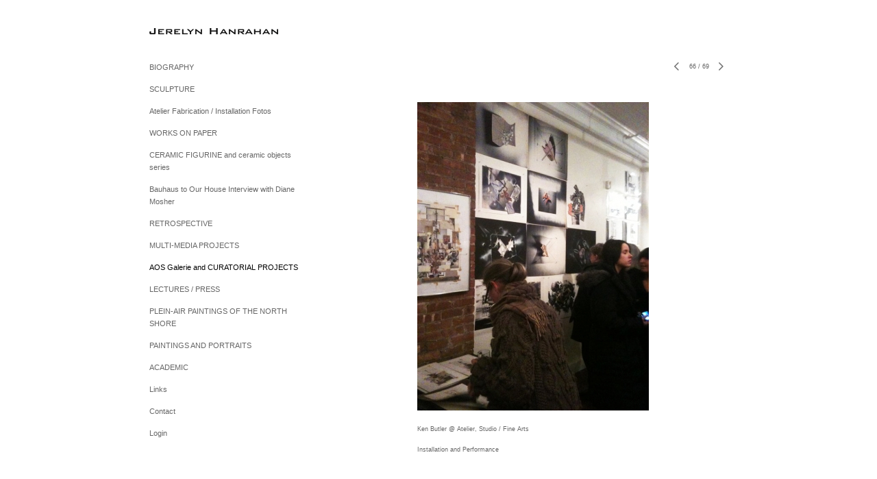

--- FILE ---
content_type: text/html; charset=UTF-8
request_url: https://www.jerelynhanrahan.com/aos-galerie-and-curatorial-projects/66
body_size: 165036
content:
<!DOCTYPE html>
<html lang="en-us">
<head>

<title>Jerelyn Hanrahan  : AOS Galerie and CURATORIAL PROJECTS  </title>
<meta http-equiv="Content-Type" content="text/html; charset=utf-8">
<meta name="keywords" content="Art,sculpture,drawing, international, contemporary,installation, multi-media,curatorial, Academic, Visiting Artist lecture series, Art historical lectures relating to contemporary art practice."><meta name="viewport" content="width=device-width,initial-scale=1.0,maximum-scale=2.0,user-scalable=yes"><meta name="description" content="JERELYN HANRAHAN
 
INTERNATIONAL EXHIBITIONS, CURATORIAL PROJECTS, PROFESSOR
">
<meta name="apple-mobile-web-app-capable" content="yes">
<meta http-equiv="X-UA-Compatible" content="IE=Edge" />
<meta property="og:title" content="Jerelyn Hanrahan" />
<link href="//cfjs.icompendium.com/v91/css/normalize.css" rel="stylesheet" type="text/css">
<link href="//cfjs.icompendium.com/v91/css/global.css" rel="stylesheet" type="text/css">
<link rel="icon" href="https://www.jerelynhanrahan.com/images/favicon.ico?2546" type="image/x-icon" />
<link href="//cfjs.icompendium.com/v91/images/fontIcons-1-4/style.css" rel="stylesheet" type="text/css">
<link rel="stylesheet" type="text/css" href="//cfjs.icompendium.com/v91/js/lightbox/icLightbox.css" media="screen" /><link href="https://www.jerelynhanrahan.com/rss/news" rel="alternate" type="application/rss+xml" title="Jerelyn Hanrahan news feed" /><link href="https://www.jerelynhanrahan.com/rss/galleries" rel="alternate" type="application/rss+xml" title="Jerelyn Hanrahan images feed" /><style>/* running fonts */

						.bodyFontFamily {
							font-family: Verdana, Geneva, sans-serif ;
						}
						</style><style>
body {
	border-top:1px solid #FFFFFF;
	margin-top:-1px;
}

#rightCol,#leftCol {
	padding:0;
}




#emailSharingButtonContainer .icon-emailEnvelope {
	font-size:11px;
	color:#666666;
}


		#leftCol {
			padding-right:25px;
		}
		

		.artistNameLinkBlock {
			vertical-align:top;
		}
		
		
				
					#leftCol {
						min-width:125px;
						max-width:225px;
						width:auto;
					}
					
					#treeContainer, #navList {
						width:auto;
						min-width:0;
					}
				
				
		
		#treeContainer #ul1 li {
			max-width:100%;
		}
		
		#ul1 {
			margin-top:-11px;
		}
		
		
					#rightCol {
						min-width:620px; 
						
					}
					
					
				
					

			
				
				#navList {
					margin-left:0;
			
				}
				
				#ul1 {
					padding-left:0;
				}
					
				#leftCol {
					padding-left:25px;
					
				}
				
				.artistNameLinkBlock {
					margin-bottom:25px;
				}
				
				#rightCol {
					padding-top:29px;
				}
				
				#treeContainer,
				#navList {
					margin-top:10px;
				}
				
				.horizontalStandardLayoutItem {
					margin-left:25px;
				}
				
				#verticalHomePageImageContainer {
					margin:auto;
					display:inline-block;
				}
					
				#carouselContainer {
					padding-top:0;
				}
				
				#imageGalleryDescripSeparator,
				hr.nestedLinksItemSeparator,
				#articlesContainer .itemSeparator,
				#videoItemsContainer .itemSeparator,
				.biblioSectionContainer .itemSeparator {
					margin-left:25px;
				}
				
				
					#mainContainer {
						margin-top:35px;
					}
				
				
		
			#mainContentContainer {
				
				min-width:620px;
			}
		
			.horizontalNavSeparator{
				border: none 0;
				width: 50%; 
				height: 1px;
				margin:10px 0 10px 0;
				border-bottom: 1px solid #cccccc;	
			}
			
			#horizontalStandardLayoutItemContainer {
				margin-left:0;
				display:block;
				margin:25px 0 25px 25px;
				text-align:center;
			}
			
		
			.footer {
				
				margin-top:35px; 
				text-align:center;
			}
			
			
			
			
	.footer {
		margin-top:0;
		margin-bottom:-1.7em;
		padding-top:0;
		padding-bottom:15px;
		opacity:0;
	}

	
			/*
			#treeContainer {
				min-width:225px;
			}

			#ul1 li, #navList {
				width:200px;
			}
			*/
			
		#loader {
			position:fixed;
			z-index:10000;
			top:0px;
			right:0px;
			padding:4px;
		}
		
			.verticalLangMenu {
				position:fixed;
				bottom:auto;
				top:10px;
				right:20px;
				line-height: 1.3em;
			}
		

		#onSmallArtistName  {
			display:none;
		}

		@media screen and (max-width: 770px) {
			
			body,html {
				height:auto;
			}
				
			body {
				text-align:left;
			}

			#mainContainer {
				width:100%;
				margin:0 0 25px 0;
				padding:0;
			}

			#masthead {
				position:relative;
				height:auto;
				width:auto;
				padding:25px;
			}

			#masthead,
			#onSmallMenuBarsIcon {
				-moz-user-select: -moz-none;
				-khtml-user-select: none;
				-webkit-user-select: none;
				-ms-user-select: none;
				user-select: none;
			}


			#masthead #onSmallMenuBarsIcon,
			#topNavContainer #onSmallMenuBarsIcon,
			#masthead #onSmallMenuTextIcon,
			#topNavContainer #onSmallMenuTextIcon {
				display:block;
			}
			
			
			#flyoutMenusContainer,
			#navList,
			.onSmallDisplayBlock .artistNameElement {
				text-align:left;
			}
			
			#customNameImage {
				max-width:670px;
			}
			
			
			#topNavContainer {
			/*	position:absolute; */
				display:block !important;
				padding-left:0;
				padding-right:0;
				padding-top:15px;
				position:relative;
				text-align:center;
				border-bottom:0;
				width:100%;
			}
			
			
			#colsContainer {
				border:0;
			}
			
			#leftCol {
				position:absolute;
			}

			#leftCol #ul1.navTree {
				padding-left:0;
			}
			
			#rightCol {
				width:100%;
				min-width:inherit;
				max-width:inherit;
				margin-left:auto;
				margin-right:auto;
				border:0;
				display:block;
				padding-top:0;
				padding-right:0!important;
				text-align:center;
			}
			
			.artistNameLinkBlock .artistNameElement,
			#ul1,
			#navList {
				white-space:normal;
			}

			.artistNameLinkBlock .artistNameElement {
				letter-spacing:normal;
			}

			#navList li {
				display:block;
				margin-bottom:15px;
			}

			#ul1 ul,
			#ul1 ul ul,
			#ul1 ul ul ul,
			#ul1 ul.flyoutUlNone {
				position:relative;
				display:block;
				left:0;
			}

			/* horizontal tree fix*/
			#topNavContainer #ul1 li {
				display:block;

			}

			#topNavContainer  #ul1 li ul li {
				margin-left:25px;
			}

			.onSmallMenuIconBar {
				background-color:#666666;
			}

			#onSmallMenuTextIcon {
				border-color:#666666;
				color:#666666;
				background-color:#FFFFFF;
			}

			
			#leftCol {
				display:none;
				background-color:#FFFFFF;
				padding-right:25px;
				padding-left:25px;

			}
			
			#leftCol .artistNameElement {
				margin-left:0;
			}
			
			#topNavContainer .artistNameLinkBlock  {
				display:block;
				padding-left:25px;
				padding-right:25px;
			}
			
			#topNavContainer .artistNameLinkBlock #customNameImage {
				padding-left:0;
				margin-left:0;
			}
			
			#topNavContainer .artistNameLinkBlock  .artistNameElement {
				padding:0;
				margin:0;
			}
			
			#topNavContainer.onSmallDisplayBlock {
				display:inline-block;
				width:inherit;
				text-align:left;
				position:absolute;
				background-color:#FFFFFF;
				top:0;
				z-index:102;
				padding-right:20px;
			}
			
			#flyoutMenusContainer.onSmallDisplayBlock,
			#leftCol.onSmallDisplayBlock {
				display:inline-block;
				width:inherit;
				padding-top:25px;
				top:0;
	
			}
			
			#flyoutMenusContainer {
				line-height:1.7em;
			}
			
			#navList {
				margin-top:15px;
			}
			
			#onSmallArtistName.onSmallDisplayBlock,
			#navList.onSmallDisplayBlock
			 {
				display:block;
			}

			.verticalLangMenu,
			.horizontalLangMenu,
			#navList,
			#flyoutMenusContainer,
			#leftCol.onSmallDisplayNone,
			#flyoutMenusContainer.onSmallDisplayNone,
			#navList.onSmallDisplayNone {
				display:none;
			}
			
			#onSmallVerticalMasthead,
			#onSmallArtistName {
				display:block;
			}	
			
			#horizontalNavBorder {
				display:none;
			}
			
			#breadCrumbContainer, #imageGalleryStatementLinkContainer, #navOnLeftTopPager, #backToGalleryTopArrowDiv {
				margin-top:0;
			}
			
			#backToGalleryTopArrowDiv {
				margin-bottom:25px;
			}
			
			#mainContentContainer,
			#rightCol #mainContentContainer {
				width:100%;
				min-width:0;
				margin-top:0;
				padding-top:0;
			}
			
			
			#carouselContainer {
				margin-left:0;
				padding-left:20px;
				text-align:left;
			}
			
			#carouselContainer .carouselLeftCol,
			#carouselLeftColInnerWrapper {
				margin-left:0;
				margin-right:0;
			}

			#frontImage
			 {
				margin:auto;
				padding-left:0;
			}
			
			
			
			#homePageImageInfoDiv,
			#homePageImageStatement {
				padding-left:0;
			}
			
			#frontImage {
				max-width:90%;
			}

			#verticalHomePageImageContainer > a,
			#verticalHomePageImageContainer img {
				display:block;
			}
			
			#mainContentContainer #verticalStandardContainer {
				width:100%;
				min-width:0;
				padding:20px 0 0 0;
				white-space:normal;
			}
			
			#verticalHomePageImageContainer {
				margin:auto;
				display:inline-block;
				padding-top:0;
				padding-bottom:20px;
			}
			
			#verticalHomePageImageContainer #slideshow {
				margin:20px;
			}
			
			.artImageContainer {
				text-align:center;
			}
			
			.artImageContainer .thumb img,
			#galleryBigItemContainer {
				margin-left:auto;
				margin-right:auto;
			}
			
			
			div.imageInfoBig {
				max-width:480px !important;
				min-width:0 !important;
			}
			
			
			#carouselTable .artImageContainer .thumb img {
				margin-left:0;
			}
			
			.jcarousel-clip-horizontal, .jcarousel-container-horizontal,#mycarouselContainerWrapper .jcarousel {
				width:auto !important;
			}
			
			.verticalNestedItemHeadingContainer {
				padding-left:0;
			}

			#verticalNestedItemsContainer,
			#verticalNestedItemsContainer .nestedItemContainer,
			#verticalNestedItemsContainer .nestedItemContainer .verticalNestedItemHeadingContainer {
				display:block;
			}
			
			.nestedHeaderTextLinkVertical,
			.verticalNestedItemDescripContainer {
				max-width:450px;
				display:block;
				margin-bottom:0px;
			}
			
			.verticalNestedItemDescripContainer {
				padding-left:0;
				display:block;
			}
			
			.verticalNestedItemHeadingContainer {
				margin-bottom:20px;
				padding-bottom:0;
			}
			
			#smallGridTable td {
				display:inline-block;
			}
			
			#smallGridTable td.smallGridCellNoContent {
				display:none;
			}
			
			#smallGridTable tr {
				display:inline;
			}
			

			.minRightSideWidth {
				min-width:0;
			}
			
			
			
			#textPageContainer,
			.textBlockWidth {
				max-width:450px;
				width:85% !important;
				padding-right:25px;
			}
			

			/* gallery conversions */

			#mainContentContainer #stackedContainer,
			#mainContentContainer #justifiedContainer {
				width:auto;
				min-width:0;
			}

			.justifiedStandardThumbPage {
				min-width:0 !important;
			}

			#mainContentContainer #slideshow,
			#mainContainer #slideshow {
				margin-left:20px;
				margin-right:20px;
			}
			
			#horizontalHomePageImageContainer #slideshow,
			#verticalHomePageImageContainer #slideshow {
				min-width:0 !important;
			}
			
			#horizontalStandardLayoutItemContainer {
				margin-left:25px;
			}
			.horizontalStandardLayoutItem {
				margin-left:0;
				margin-right:0;
			}

			#rightImageInfoDiv {
				display:block;
				margin-top:20px;
			}
			
			div.pdfIconFloatContainer {
				max-width:none;
			}
			
			.pdfIconContainer {
				margin-right:25px;
				margin-bottom:25px;
			}

			.footer {
				padding-top:0;
				padding-bottom:25px;
				margin:auto;
			}
			
			#longTextContainer {
				padding-left:0px;
				padding-right:0px;
			}
			
			.artImageContainer img,
			.artImageContainer .protectorContainer,
			#galleryBigItemContainer,
			#galleryBigItemContainer div.protectorContainer,
			#galleryBigItemContainer img,
			a#largeImage,
			.centeringDiv,
			#slideshow .thumb img,
			#horizontalHomePageImageContainer img,
			#horizontalHomePageImageContainer  div.protectorContainer,
			#verticalHomePageImageContainer,
			#verticalHomePageImageContainer #slideshow img,
			#verticalHomePageImageContainer div.protectorContainer,
			#frontImage,
			.footer,
			.verticalStandardItem,
			.imageItemContainer,
			.tumblr_posts,
			#blogPageContainer img,
			#textPageContainer img,
			.defaultImageVertical,
			.verticalNestedItemHeadingContainer,
			#customNameImage,
			.gridItemContainer,
			.gridItemContainer img,
			#flyoutMenusContainer.onSmallDisplayBlock, 
			#leftCol.onSmallDisplayBlock,
			.zoomContainer,
			.newsArticle,
			.newsArticleImage,
			.newsArticleText img,
			.artistNameLinkBlock,
			.artistNameElement img,
			.artistNameElement,
			#carouselContainer,
			#horizontalCarouselElementsContainer,
			#horizontalCarouselElementsContainer #carouselTable,
			#slideshow,
			#slideshow div.protectorContainer,
			#gridItemsContainer,
			#searchResultsContainer img
			 {
				max-width:100% !important;
				max-height:none !important;
				width:auto !important;
				height:auto !important;
				
			}
		
			
			.verticalNestedItemHeadingContainer {
				display:block;
			}
			
			#gridItemsContainer .clearingDiv {
				clear:none;
				display:none;
			}

			#justifiedContainer {
				display:block;
				text-align:center !important;
				margin:0 !important;
			}
			
	
			

			
			
			#carouselContainer {
				min-width:0 !important;
			}
			
			
			#horizontalCarouselElementsContainer #carouselTable {
				text-align:center;
			}
			
			#horizontalCarouselElementsContainer #carouselTable .imageItemContainer {
				display: inline-block;
			    margin: auto;
			}
			
			#slideshowCarouselContainer {
				visibility:hidden;
				position:fixed;
			}
			
			#slideshowContainer {
				text-align:center;
				padding-left:0!important;
				padding-right:0!important;
				margin:0;
			}
			
			#slideshow {
				text-align:left;
				display:block;
				max-width:100% !important;
				margin:auto;
			
			}
			
			
			#slideShowLoader,
			#slideshowPagingArrowsContainer {
				display:none !important;
			}
			
		
			#slideshow .slideShowImageDiv
			 {
				display:block !important;
				margin:0 0 40px 0 !important;
		
			}
			
			#slideshow .slideShowImageDiv object, 
			#slideshow .slideShowImageDiv iframe {
				margin:0 !important;
			}
			.onSmallBody #slideshowLoader {
				display:none;
			}
			
			#horizontalHomePageImageContainer #slideshow .slideShowImage,
			#verticalHomePageImageContainer #slideshow .slideShowImage {
				display:block !important;
				margin:0 0px 30px 0 !important;
			}
			
			#verticalHomePageImageContainer #slideshow {
				padding-right:0;
			}
			
			#slideshow .slideShowImageDiv img,
			#slideshow .imageInfoBig {
				margin-left:0 !important;
				margin-right:0 !important;
			}
			
			#slideshow .slideShowImageDiv img {
				visibility:visible !important;
			}
			
			.slideShowCarouselWrapper .jcarousel-skin-tango .jcarousel-container-horizontal {
				margin-left:auto;
			}
			
			#enlargedViewContent #enlargedViewPagingControls {
				margin-bottom:20px;
			}

			#enlargedViewContainer {
				margin-left:20px;
				margin-right:20px;
			}

			#enlargedViewContent {
				margin-left:0;
				margin-right:0;
				max-width:100%;
			}

			.videoItem > a > img {
			    height: auto;
			    max-width: 100%;
			}

			.biblioItemContainer {
				white-space:nowrap;
			}
			
			.biblioItemContainer .biblioItemIconContainer,
			.biblioItemContainer .bibItemDescrip {
				white-space:normal
			}
			
			.biblioItemContainer .bibItemDescrip {
				width:auto;
				max-width:60%;
			}
			
			.biblioItemContainer .biblioItemIconContainer {
				width:auto;
				min-width:30%;
			}
			
			.newsArticle {
				padding-right:25px;
			}
			.singleVideoSection {
				max-width:100%;
				display:block;
			}
				
					.horizontalStandardLayoutItem,
					.verticalStandardItem {
						display:block;
					}
					.imageItemContainer {
						margin-bottom:20px;
					}

					
					#mainContentContainer  {
						top:0;
					}

					
				#navList {
					margin-left:0;
				}
				
				#horizontalStandardLayoutItemContainer {
				margin-right:25px;
				}
					
					
						.footer{
							padding-left:25px;padding-right:25px;
						}
						
				
				#leftCol .artistNameLinkBlock {
					display:block;
					margin-bottom:20px;
					}

		}
		div.legacyLoaderCss > div { background-color:#CCCCCC;}
.largeArrowUp { font-size:10.8px;color:#525252;opacity:0.8; }
.largeArrowUp:hover { color:#525252; }
.largeArrowDown { font-size:10.8px;color:#525252;opacity:0.8; }
.largeArrowDown:hover { color:#525252; }
.largeArrowRight { font-size:21.6px;color:#525252;opacity:0.8; }
.largeArrowRight:hover { color:#525252; }
.largeArrowLeft { font-size:21.6px;color:#525252;opacity:0.8; }
.largeArrowLeft:hover { color:#525252; }
.smallArrowUp { font-size:6px;color:#525252;opacity:0.8; }
.smallArrowUp:hover { color:#525252; }
.smallArrowDown { font-size:6px;color:#525252;opacity:0.8; }
.smallArrowDown:hover { color:#525252; }
.smallArrowRight { font-size:12px;color:#525252;opacity:0.8; }
.smallArrowRight:hover { color:#525252; }
.smallArrowLeft { font-size:12px;color:#525252;opacity:0.8; }
.smallArrowLeft:hover { color:#525252; }
.close { font-size:12px;color:#525252;opacity:1; }
.close:hover { color:#525252; }
.pdfTextPages { font-size:16px;color:#b33d3d;opacity:1; }
.pdfTextPages:hover { color:#b33d3d; }
.buy { font-size:15px;color:#636363;opacity:1; }
.buy:hover { color:#636363; }
.cart { font-size:15px;color:#636363;opacity:1; }
.cart:hover { color:#636363; }
.pause { font-size:12px;color:#525252;opacity:1; }
.pause:hover { color:#525252; }


body {
	color:#666666; 
	background-color:#FFFFFF; 
	font-size:11px; 
	background-image: none;
/*	line-height:18px; */
}

.legacyLoaderCss > div {
	background-color:#666666; 
}

.artistNameElement {
	font-size:15px;
	line-height:19px;
	color:#181818;
	letter-spacing:0em;
}

/* move to global.css */
.artistNameLinkBlock {
	line-height:0;
}

#mainContainer a.navBold,#mainContainer .nonLinkedParent.navBold,
a,  
.bodyEmph,
.langSelected 
{color:#000000;}


			.nonLinkedParent.nav,
			a.nav,
			a.trigger,
			.nonLinkedParent.trigger,
			#treeContainer.list .nonLinkedParent.nav:hover {
				color:#666666;
				text-decoration:none;
			}
			
			.nonLinkedParent.navBold,
			#treeContainer.list .nonLinkedParent.navBold:hover,
			a.navBold {
				text-decoration:none;
			}
			
		
a 
	{
		color:#000000;
		text-decoration:underline;
	}

					a.navBold:hover,
					a.nav:hover,
					a.trigger:hover,
					.nonLinkedParent.navBold:hover,
					.nonLinkedParent.nav:hover,
					.nonLinkedParent.trigger:hover,
				
		a:hover,
		.bodyEmph:hover
			{
				text-decoration:none;
				color:#000000;
			}
		
		.listTab 
			{
			 	background-color:#FFFFFF;
			}
			.imageInfo
	{
		font-size:9px;
		/* line-height:18px; */
	}	
	
	.pagingWithArrowsText {
		font-size:9px;
		/* padding-top:0px; */
	}
	
 	.galleryPager,
	#breadCrumbContainer,
	#lightbox-image-details-currentNumber,
	#imageGalleryStatementLink {
		font-size:9px;	
	}

.footer, 
.footer a, 
.footer a:hover, 
.lightGray
	{
		color:#A4A4A4; 
		text-decoration:none; 
		font-size:9px
	}

.imageInfoBig
	{
		font-size:11px;
	}
.itemSeparator {
	border-bottom:1px solid #cccccc;
}




</style><script type="text/javascript" src="https://ajax.googleapis.com/ajax/libs/jquery/1.9.1/jquery.min.js"></script>
<script type="text/javascript" src="//cfjs.icompendium.com/v91/js/smartScroll.js"></script>

<script type="text/javascript" src="//cfjs.icompendium.com/v91/js/jquery.imagesloaded.min.js"></script><script type="text/javascript" src="//cfjs.icompendium.com/v91/js/global.js"></script><script>

var url = document.URL;
url = url.split('?')[0].replace('&previewMode=yes','');
var urlArr = url.split('/');
var urlArrLen = urlArr.length;
var urlLastDir = urlArr[urlArrLen - 1];
var urlSecondToLastDir = urlArr[urlArrLen - 2];
var urlThirdToLastDir = urlArr[urlArrLen - 3];

var randomToken = '2546';
var imagePath = '//d3zr9vspdnjxi.cloudfront.net/';
var webPath = 'https://www.jerelynhanrahan.com/';
var accountName = 'jerelynh';
var useGoogleAnalytics = '';
var useSmartScroll = 0;
var hp = 1;
var imageCdn = '//cfjs.icompendium.com/v91/';
var smallArrowRight = '<span class="icon-corner-right-3-arrow smallArrowRight smallArrow" aria-label="Right arrow"></span>';
var smallArrowLeft = '<span class="icon-corner-left-3-arrow smallArrowLeft smallArrow" aria-label="Left arrow"></span>';
var smallArrowRightDown = '';
var smallArrowLeftDown = '';
var enableLegacyMouseovers = '1';
var resizeForSmallScreens = '1';
var deviceType = 'computer';
var onSmallBreakPoint = 770;
var siteVersion = 91;
var urlDescriptionToShare = encodeURIComponent('Jerelyn Hanrahan');
var urlToShare = encodeURIComponent(webPath);
var twitterButtonUrl = 'root';
var urlNamePrefix = '';
var currentNavUrlName = 'aos-galerie-and-curatorial-projects';
var twitterName = '';
var pageNumber = '66';
var useCarousel = '';
var useStacked = '';
var lightboxPageNumber = '';
var lightBoxImagePath = 'big';
var icLightboxIsSet = false;
var autoLaunchLightbox = false;
var usePushState = '1';
var firstLoad = '1';
var galleryHasPaging = '1';
var fixedMainNav = '0';
var displaySuperSizedLoader = 1;
var scaleSlideShow = '';
var onHomePage = false;
var homePageImageOption = '0';
var enlargedViewOn = false;
var pageType = 'gall';
var zoomMultiple = false;
var bordersOn = '0';
var fadeInImages = '0';
var mobileMenuOpen = false;
var mobileNavStyle = 'animateDown';
var stickyFooter = '1';
var lightboxLoader = '<div aria-busy="true" class="legacyLoaderCss lightboxLoader loading"><div class="loadingBox1"></div><div class="loadingBox2"></div><div class="loadingBox3"></div></div>';
var makeIcVideosResponsive = 1;
</script>

<script>
$(document).ready(function(){
	$('.thumb').click(function(e)
	{
	    e.preventDefault();
	});
});

</script>
</head>


	<body  class="bodyFontFamily navPositionLeft pageTypeGall" id="gall102"><div id="mainContainer">
	<div id="masthead" class="cf">
	<div id="onSmallArtistName"><a role="heading" aria-level="1" href="https://www.jerelynhanrahan.com/" class="artistNameLinkBlock"><span class="artistNameElement"><img alt="Jerelyn Hanrahan" src="https://www.jerelynhanrahan.com/artistInfo/jerelynh/fontcache/20-def82ab191973476dc45883c4c7d8d3f.png"></span></a></div><div aria-label="Mobile navigation toggle" id="onSmallMenuBarsIcon" data-orientation="left">
								<div class="onSmallMenuIconBar"></div>
								<div class="onSmallMenuIconBar"></div>
								<div class="onSmallMenuIconBar"></div>
						  </div></div>
<div id="colsContainer">	
	<div id="leftCol">
			<a role="heading" aria-level="1" href="https://www.jerelynhanrahan.com/" class="artistNameLinkBlock"><span class="artistNameElement"><img alt="Jerelyn Hanrahan" src="https://www.jerelynhanrahan.com/artistInfo/jerelynh/fontcache/20-def82ab191973476dc45883c4c7d8d3f.png"></span></a><ul id="navList"><li id="navId-127"><a href="https://www.jerelynhanrahan.com/biography"  class="nav" >BIOGRAPHY </a></li><li id="navId-11"><a href="https://www.jerelynhanrahan.com/sculpture"  class="nav" >SCULPTURE </a></li><li id="navId-106"><a href="https://www.jerelynhanrahan.com/atelier-fabrication-installation-fotos"  class="nav" > Atelier Fabrication / Installation  Fotos   </a></li><li id="navId-100"><a href="https://www.jerelynhanrahan.com/works-on-paper"  class="nav" >WORKS ON PAPER </a></li><li id="navId-112"><a href="https://www.jerelynhanrahan.com/ceramic-figurine-and-ceramic-objects-series"  class="nav" > CERAMIC FIGURINE and ceramic objects series </a></li><li id="navId-124"><a href="https://www.jerelynhanrahan.com/bauhaus-to-our-house-interview-with-diane-mosher"  class="nav" >Bauhaus to Our House Interview with Diane Mosher </a></li><li id="navId-120"><a href="https://www.jerelynhanrahan.com/http-www-liherald-com-stories-hanrahan-retrospective-a-tour-de-force-116995"  class="nav" >RETROSPECTIVE </a></li><li id="navId-101"><a href="https://www.jerelynhanrahan.com/multi-media-projects"  class="nav" >MULTI-MEDIA PROJECTS </a></li><li id="navId-102"><a href="https://www.jerelynhanrahan.com/aos-galerie-and-curatorial-projects"  class="navBold" >AOS Galerie and CURATORIAL PROJECTS   </a></li><li id="navId-118"><a href="https://www.jerelynhanrahan.com/lectures-press"  class="nav" >LECTURES / PRESS </a></li><li id="navId-122"><a href="https://www.jerelynhanrahan.com/plein-air-paintings-of-the-north-shore"  class="nav" > PLEIN-AIR PAINTINGS OF THE NORTH SHORE </a></li><li id="navId-117"><a href="https://www.jerelynhanrahan.com/paintings-and-portraits"  class="nav" >PAINTINGS AND PORTRAITS  </a></li><li id="navId-1"><a href="https://www.jerelynhanrahan.com/academic"  class="nav" >ACADEMIC </a></li><li id="navId-4"><a href="https://www.jerelynhanrahan.com/links"  class="nav" >Links </a></li><li id="navId-7"><a href="https://www.jerelynhanrahan.com/contact"  class="nav" >Contact </a></li><li id="navId-10"><a href="https://www.jerelynhanrahan.com/login-"  class="nav" >Login </a></li></ul>
	
		</div>
	<div role="main" id="rightCol">			 
  <div id="mainContentContainer">
<style>


#verticalStandardContainer {
	text-align:center;
	display:block;
	}




div.imageInfo {
	max-width:275px;
	min-width:200px;
	white-space:normal;
	text-align:left;
}

div.imageInfoBig {
	max-width:480px;
	min-width:350px;
	white-space:normal;
	text-align:left;
}


#carouselVerticalGrid {
	height:350px;overflow:auto;
}


#carouselHorizontalGrid {
	margin-left:auto;
	margin-right:auto;
	overflow:auto;
	width:480px;
}
#carouselHorizontalGrid a {
	display: inline-block;
}


	#stackedContainer {
		margin-right:auto;
		margin-left:auto;
		text-align:center;
		display:block;
		display
	}
	.stackedStandardThumbPage {
		margin:auto;
	}
	.slideShowImageDiv img,
			.slideShowImageDiv div.imageInfoBig,
			#slideshowPagingArrowsContainer,
			.slideShowImageDiv object,
			.slideShowImageDiv iframe {
				margin-left:69px;margin-right:69px;
		}
		#slideshowCarouselContainer {
			margin-left: 30px;
			margin-right: 30px;
		}
		.slideShowImageDiv .imageInfoDescrip iframe {
    		margin: 0;
		}
		
			#enlargedViewContainer,
			#enlargedViewContent {
				text-align: center;
				margin-top:0 !important;
			}

			#enlargedViewContent .imageItemContainer {
			    display: block;
			    vertical-align: inherit;
			}

			#enlargedViewContent #longTextContainer {
				display:table-cell;
			}

			#enlargedViewPagingControls {
				margin-right:auto;
				margin-left:auto;
				margin-bottom:25px;
			}
			
				#legacyCloseEnlargedViewContainer {
				    width:50%;
				    display: block;
				    text-align: left;
				    vertical-align: middle;
				    font-size:0;
				}
					

				#legacyCloseEnlargedViewContainer .smallArrowLeft {
					margin-right:8px;
					vertical-align: middle;
				}

				#enlargedViewPagingControls .closeEnlargedView {
					display:none;
				}	

				#legacyCloseEnlargedViewContainer .closeEnlargedView {
					width:auto;
					cursor: pointer;
				}

			
</style>

<div class="doubleBottomMargin doubleRightMargin doubleLeftMargin galleryPager noSelect" id="navOnLeftTopPager"><a href="#" class="galleryPagingPrev displayNone" data-page="0"><span class="icon-corner-left-3-arrow smallArrowLeft smallArrow" aria-label="Left arrow"></span></a>
	<span class="pagingWithArrowsText"> 
		<span class="pageX">1</span> / <span class="pageXY"> 69</span> 
	</span>
<a href="#" class="galleryPagingNext displayNone" data-page="2"><span class="icon-corner-right-3-arrow smallArrowRight smallArrow" aria-label="Right arrow"></span></a></div><div class="clearingDiv"></div>
			<style>
				.verticalStandardItem {
					min-width:73%;
				}
			</style>
			<div class="clearingDiv"></div>
			<div id="enlargedViewContainer" class="displayNone quadrupleRightMargin quadrupleLeftMargin"><span id="legacyCloseEnlargedViewContainer"><span class="closeEnlargedView" class="pointer" data-pagebelow="0"><span class="icon-corner-left-3-arrow smallArrowLeft smallArrow" aria-label="Left arrow"></span> <span class="pagingWithArrowsText">AOS Galerie and CURATORIAL PROJECTS  </span></span></span><div id="enlargedViewContent"></div>
			</div>
			<div id="verticalStandardContainer"><div id="standardPage1" class="standardThumbPage "><div class="verticalStandardItem doubleRightMargin doubleLeftMargin"><div class="imageItemContainer">

		
	
	<div id="thumb252" class="carouselBigImageDiv artImageContainer noSelect"><a href="https://www.jerelynhanrahan.com/aos-galerie-and-curatorial-projects/view/252" class="toEnlargedView" title="Governors Island Curatorial team &amp;lt;br/&amp;gt;&amp;lt;br/&amp;gt; Figment Executive Director  David Koren ( center left ) &amp;lt;br /&amp;gt;
President of Sculptors Guild: Jerelyn Hanrahan ( center right ) &amp;lt;br/&amp;gt;"  data-video="0" data-imageid="252"><img src="//d3zr9vspdnjxi.cloudfront.net/artistInfo/jerelynh/thumb/252.jpg?1384205072" style="height:432px;width:576px;" title="Governors Island Curatorial team" alt="Jerelyn Hanrahan AOS Galerie and CURATORIAL PROJECTS   "    ><div class="protectorContainer" style="height:432px;width:576px;"><img src="https://www.jerelynhanrahan.com/spacer.gif" alt="" class="protectorGif" title="Governors Island Curatorial team"></div></a></div>	<div class="imageInfo">
	    <span class="imageTitle">Governors Island Curatorial team</span><br/><br/><div class="imageInfoDescrip">Figment Executive Director  David Koren ( center left ) <br />
President of Sculptors Guild: Jerelyn Hanrahan ( center right )</div>    
      </div>
</div></div><br/></div><div id="standardPage2" class="standardThumbPage displayNone"><div class="verticalStandardItem doubleRightMargin doubleLeftMargin"><div class="imageItemContainer">

		
	
	<div id="thumb129" class="carouselBigImageDiv artImageContainer noSelect"><a href="https://www.jerelynhanrahan.com/aos-galerie-and-curatorial-projects/view/129" class="toEnlargedView" title="INSITE &amp;lt;br/&amp;gt;Governors Island &amp;lt;br/&amp;gt;&amp;lt;br/&amp;gt; International Exhibition of 65 sculptors, and installation artists&amp;lt;br /&amp;gt;
&amp;lt;br /&amp;gt;
Curated by President of Sculptors Guild of New York:&amp;lt;br /&amp;gt;
Jerelyn Hanrahan&amp;lt;br /&amp;gt;
&amp;lt;br /&amp;gt;
Vice President : &amp;lt;br /&amp;gt;
Thomas Broadbent&amp;lt;br /&amp;gt;
&amp;lt;br /&amp;gt;
 &amp;lt;br/&amp;gt;"  data-video="0" data-imageid="129"><img src="//d3zr9vspdnjxi.cloudfront.net/artistInfo/jerelynh/thumb/129.jpg?0" style="height:450px;width:194px;" title="INSITE" alt="Jerelyn Hanrahan AOS Galerie and CURATORIAL PROJECTS   Governors Island"    ><div class="protectorContainer" style="height:450px;width:194px;"><img src="https://www.jerelynhanrahan.com/spacer.gif" alt="" class="protectorGif" title="INSITE"></div></a></div>	<div class="imageInfo">
	    <span class="imageTitle">INSITE</span><br/>Governors Island<br/><br/><div class="imageInfoDescrip">International Exhibition of 65 sculptors, and installation artists<br />
<br />
Curated by President of Sculptors Guild of New York:<br />
Jerelyn Hanrahan<br />
<br />
Vice President : <br />
Thomas Broadbent<br />
<br />
</div>    
      </div>
</div></div></div><div id="standardPage3" class="standardThumbPage displayNone"><div class="verticalStandardItem doubleRightMargin doubleLeftMargin"><div class="imageItemContainer">

		
	
	<div id="thumb231" class="carouselBigImageDiv artImageContainer noSelect"><a href="https://www.jerelynhanrahan.com/aos-galerie-and-curatorial-projects/view/231" class="toEnlargedView" title="Insite &amp;lt;br/&amp;gt;&amp;lt;br/&amp;gt; Governors Island, &amp;lt;br /&amp;gt;
Curated by Jerelyn Hanrahan&amp;lt;br /&amp;gt;
President  of Sculptors Guild, &amp;lt;br /&amp;gt;
67 International artists / installations &amp;lt;br/&amp;gt;"  data-video="0" data-imageid="231"><img src="//d3zr9vspdnjxi.cloudfront.net/artistInfo/jerelynh/thumb/231.jpg?0" style="height:450px;width:583px;" title="Insite" alt="Jerelyn Hanrahan AOS Galerie and CURATORIAL PROJECTS   "    ><div class="protectorContainer" style="height:450px;width:583px;"><img src="https://www.jerelynhanrahan.com/spacer.gif" alt="" class="protectorGif" title="Insite"></div></a></div>	<div class="imageInfo">
	    <span class="imageTitle">Insite</span><br/><br/><div class="imageInfoDescrip">Governors Island, <br />
Curated by Jerelyn Hanrahan<br />
President  of Sculptors Guild, <br />
67 International artists / installations</div>    
      </div>
</div></div></div><div id="standardPage4" class="standardThumbPage displayNone"><div class="verticalStandardItem doubleRightMargin doubleLeftMargin"><div class="imageItemContainer">

		
	
	<div id="thumb230" class="carouselBigImageDiv artImageContainer noSelect"><a href="https://www.jerelynhanrahan.com/aos-galerie-and-curatorial-projects/view/230" class="toEnlargedView" title="INSITE &amp;lt;br/&amp;gt;&amp;lt;br/&amp;gt; Governors Island&amp;lt;br /&amp;gt;
International exhibition of contemporary sculptors&amp;lt;br /&amp;gt;
&amp;lt;br /&amp;gt;
List of exhibiting artists &amp;lt;br/&amp;gt;"  data-video="0" data-imageid="230"><img src="//d3zr9vspdnjxi.cloudfront.net/artistInfo/jerelynh/thumb/230.jpg?0" style="height:450px;width:189px;" title="INSITE" alt="Jerelyn Hanrahan AOS Galerie and CURATORIAL PROJECTS   "    ><div class="protectorContainer" style="height:450px;width:189px;"><img src="https://www.jerelynhanrahan.com/spacer.gif" alt="" class="protectorGif" title="INSITE"></div></a></div>	<div class="imageInfo">
	    <span class="imageTitle">INSITE</span><br/><br/><div class="imageInfoDescrip">Governors Island<br />
International exhibition of contemporary sculptors<br />
<br />
List of exhibiting artists</div>    
      </div>
</div></div></div><div id="standardPage5" class="standardThumbPage displayNone"><div class="verticalStandardItem doubleRightMargin doubleLeftMargin"><div class="imageItemContainer">

		
	
	<div id="thumb121" class="carouselBigImageDiv artImageContainer noSelect"><a href="https://www.jerelynhanrahan.com/aos-galerie-and-curatorial-projects/view/121" class="toEnlargedView" title="INSITE, Governors Island, Curator: Jerelyn Hanrahan &amp;lt;br/&amp;gt;65 International artists &amp;lt;br/&amp;gt;NYARTS Magazine,   Beyond the Shore  , by Max Blagg &amp;lt;br/&amp;gt;&amp;lt;br/&amp;gt; Originally purchased from the Native Americans of Manhattan for two ax heads, a string of beads, and a handful of nails. Governors Island was bought by a Dutchman who wanted the island for his own private use. His possession didn’t last, however, and it served as a military base for the next 200 years. In 1903 earth and rubble from the excavation of the Lexington Avenue subway added 103 acres of flat land to the island, so it really is part of New York. After the military left, the Coast Guard moved in, and they too finally departed in 1996. The remaining grounds and residences, still well maintained, have the air of an abandoned suburb, perhaps after a neutron bomb has been detonated. This slightly sinister ambience echoes with the ghostly presence of military families, spit-shined husbands and sexy young wives trying to beat discipline into their army brats. It was in this atmosphere that curator Jerelyn Hanrahan inserted an eclectic group of sculptures, on the lawns, open spaces, and on three floors of an empty house. The works were all by members of the Sculptors’ Guild, of which Hanrahan was the president for the past three years. In these three years, she gave a rather obscure but estimable New York institution some well deserved recognition.&amp;lt;br /&amp;gt;
 Upon arrival, strolling visitors soon encountered artworks on the road from the ferry, including a large “root” made of twigs and string by Kathleen Vance, realistically girdling a massive old chestnut tree, and further along, on a slope facing the city, a wrecked ship that looked like it might have sailed out of Joe Zucker’s current show of Pirates at Nyehaus in Manhattan. Tom Broadbent’s beautifully crafted Ship of State had been partially dismasted by a recent storm, which only enhanced the wreck in its setting. A hint of our own wrecked state, and of Prospero’s ship in The Tempest, Governors Island seemed like the magic place he had fetched up. Caliban was lurking somewhere among the wealth of hickory, chestnut, and maple trees that offered shade on a steamy August afternoon. Proceeding to the main square of the “village,” visitors could see that Hanrahan had placed works among the trees on the wide lawn, including three slender sculptures from her own studio, mythical figures based on Munch’s Dance of Life. Each ten-foot figure (cast from a shapely human leg,) stood on a hoof-like base. Mythical yet human unipeds facing East, toward the rising sun. Nearby, Anti Liu’s triangular cluster of childlike figures cast in concrete gazed around, as if expecting parents to materialize from the empty houses. Other sculptures dotted the long lawn, notably Lucy Hodgson’s undulating wooden pieces that used old roofing tiles in their construction, like pieces stripped from dwellings hit by the same storm that fetched Broadbent’s ship ashore.&amp;lt;br /&amp;gt;
 An entire house was taken up with three more floors of sculptures, varying widely in style and content. On the veranda was an exquisitely minimal piece by John Fekner and Steven Ceraso, an old diving board salvaged from one of the communal swimming pools. The piece simply evoked the absurdity and waste of the war in Iraq. Inside the house, laid out in surprising juxtapositions, were the classic female figures of Lloyd Glasson, unexpectedly sitting by a fireplace and on the mantel above it, and an orange sunburst that lighted up another room, fashioned in Plexiglas by Shari Mendelson. Upstairs in a bedroom two massive lions were mating, artfully constructed from masking tape by Rune Olsen. Also present were an ominous map of the world made from toothpicks by Ugar Kunst, and a tiny but very beautiful bronze by Barbara Lekberg, which looked like a maquette for an extraordinary urban colonnade. This diverse and entertaining show proved itself to be well worth the boat trip. &amp;lt;br /&amp;gt;
 &amp;lt;br/&amp;gt;"  data-video="0" data-imageid="121"><img src="//d3zr9vspdnjxi.cloudfront.net/artistInfo/jerelynh/thumb/121.jpg?0" style="height:175px;width:233px;" title="INSITE, Governors Island, Curator: Jerelyn Hanrahan" alt="Jerelyn Hanrahan AOS Galerie and CURATORIAL PROJECTS   65 International artists"    ><div class="protectorContainer" style="height:175px;width:233px;"><img src="https://www.jerelynhanrahan.com/spacer.gif" alt="" class="protectorGif" title="INSITE, Governors Island, Curator: Jerelyn Hanrahan"></div></a></div>	<div class="imageInfo">
	    <span class="imageTitle">INSITE, Governors Island, Curator: Jerelyn Hanrahan</span><br/>65 International artists<br/><span class="imageDimension">NYARTS Magazine,   Beyond the Shore  , by Max Blagg</span><br/><br/><div class="imageInfoDescrip">Originally purchased from the Native Americans of Manhattan for two ax heads, a string of beads, and a handful of nails. Governors Island was bought by a Dutchman who wanted the island for his own private use. His possession didn’t last, however, and it served as a military base for the next 200 years. In 1903 earth and rubble from the excavation of the Lexington Avenue subway added 103 acres of flat land to the island, so it really is part of New York. After the military left, the Coast Guard moved in, and they too finally departed in 1996. The remaining grounds and residences, still well maintained, have the air of an abandoned suburb, perhaps after a neutron bomb has been detonated. This slightly sinister ambience echoes with the ghostly presence of military families, spit-shined husbands and sexy young wives trying to beat discipline into their army brats. It was in this atmosphere that curator Jerelyn Hanrahan inserted an eclectic group of sculptures, on the lawns, open spaces, and on three floors of an empty house. The works were all by members of the Sculptors’ Guild, of which Hanrahan was the president for the past three years. In these three years, she gave a rather obscure but estimable New York institution some well deserved recognition.<br />
 Upon arrival, strolling visitors soon encountered artworks on the road from the ferry, including a large “root” made of twigs and string by Kathleen Vance, realistically girdling a massive old chestnut tree, and further along, on a slope facing the city, a wrecked ship that looked like it might have sailed out of Joe Zucker’s current show of Pirates at Nyehaus in Manhattan. Tom Broadbent’s beautifully crafted Ship of State had been partially dismasted by a recent storm, which only enhanced the wreck in its setting. A hint of our own wrecked state, and of Prospero’s ship in The Tempest, Governors Island seemed like the magic place he had fetched up. Caliban was lurking somewhere among the wealth of hickory, chestnut, and maple trees that offered shade on a steamy August afternoon. Proceeding to the main square of the “village,” visitors could see that Hanrahan had placed works among the trees on the wide lawn, including three slender sculptures from her own studio, mythical figures based on Munch’s Dance of Life. Each ten-foot figure (cast from a shapely human leg,) stood on a hoof-like base. Mythical yet human unipeds facing East, toward the rising sun. Nearby, Anti Liu’s triangular cluster of childlike figures cast in concrete gazed around, as if expecting parents to materialize from the empty houses. Other sculptures dotted the long lawn, notably Lucy Hodgson’s undulating wooden pieces that used old roofing tiles in their construction, like pieces stripped from dwellings hit by the same storm that fetched Broadbent’s ship ashore.<br />
 An entire house was taken up with three more floors of sculptures, varying widely in style and content. On the veranda was an exquisitely minimal piece by John Fekner and Steven Ceraso, an old diving board salvaged from one of the communal swimming pools. The piece simply evoked the absurdity and waste of the war in Iraq. Inside the house, laid out in surprising juxtapositions, were the classic female figures of Lloyd Glasson, unexpectedly sitting by a fireplace and on the mantel above it, and an orange sunburst that lighted up another room, fashioned in Plexiglas by Shari Mendelson. Upstairs in a bedroom two massive lions were mating, artfully constructed from masking tape by Rune Olsen. Also present were an ominous map of the world made from toothpicks by Ugar Kunst, and a tiny but very beautiful bronze by Barbara Lekberg, which looked like a maquette for an extraordinary urban colonnade. This diverse and entertaining show proved itself to be well worth the boat trip. <br />
</div>    
      </div>
</div></div></div><div id="standardPage6" class="standardThumbPage displayNone"><div class="verticalStandardItem doubleRightMargin doubleLeftMargin"><div class="imageItemContainer">

		
	
	<div id="thumb240" class="carouselBigImageDiv artImageContainer noSelect"><a href="https://www.jerelynhanrahan.com/aos-galerie-and-curatorial-projects/view/240" class="toEnlargedView" title="sun, Sun, SUN &amp;lt;br/&amp;gt;polycarbonate, light &amp;lt;br/&amp;gt;57&amp;amp;quot;x63&amp;amp;quot;x40&amp;amp;quot; &amp;lt;br/&amp;gt;&amp;lt;br/&amp;gt; Artist: Shari Mendelson &amp;lt;br/&amp;gt;"  data-video="0" data-imageid="240"><img src="//d3zr9vspdnjxi.cloudfront.net/artistInfo/jerelynh/thumb/240.jpg?1383425013" style="height:450px;width:676px;" title="sun, Sun, SUN" alt="Jerelyn Hanrahan AOS Galerie and CURATORIAL PROJECTS   polycarbonate, light"    ><div class="protectorContainer" style="height:450px;width:676px;"><img src="https://www.jerelynhanrahan.com/spacer.gif" alt="" class="protectorGif" title="sun, Sun, SUN"></div></a></div>	<div class="imageInfo">
	    <span class="imageTitle">sun, Sun, SUN</span><br/>polycarbonate, light<br/><span class="imageDimension">57&quot;x63&quot;x40&quot;</span><br/><br/><div class="imageInfoDescrip">Artist: Shari Mendelson</div>    
      </div>
</div></div></div><div id="standardPage7" class="standardThumbPage displayNone"><div class="verticalStandardItem doubleRightMargin doubleLeftMargin"><div class="imageItemContainer">

		
	
	<div id="thumb238" class="carouselBigImageDiv artImageContainer noSelect"><a href="https://www.jerelynhanrahan.com/aos-galerie-and-curatorial-projects/view/238" class="toEnlargedView" title="SHIP O STATE &amp;lt;br/&amp;gt;Fabric, cable, Steel &amp;lt;br/&amp;gt;25' X 25' X 6&amp;amp;quot; &amp;lt;br/&amp;gt;&amp;lt;br/&amp;gt; Artist; Thomas Broadbent &amp;lt;br/&amp;gt;"  data-video="0" data-imageid="238"><img src="//d3zr9vspdnjxi.cloudfront.net/artistInfo/jerelynh/thumb/238.jpg?1383418315" style="height:450px;width:508px;" title="SHIP O STATE" alt="Jerelyn Hanrahan AOS Galerie and CURATORIAL PROJECTS   Fabric, cable, Steel"    ><div class="protectorContainer" style="height:450px;width:508px;"><img src="https://www.jerelynhanrahan.com/spacer.gif" alt="" class="protectorGif" title="SHIP O STATE"></div></a></div>	<div class="imageInfo">
	    <span class="imageTitle">SHIP O STATE</span><br/>Fabric, cable, Steel<br/><span class="imageDimension">25' X 25' X 6&quot;</span><br/><br/><div class="imageInfoDescrip">Artist; Thomas Broadbent</div>    
      </div>
</div></div></div><div id="standardPage8" class="standardThumbPage displayNone"><div class="verticalStandardItem doubleRightMargin doubleLeftMargin"><div class="imageItemContainer">

		
	
	<div id="thumb118" class="carouselBigImageDiv artImageContainer noSelect"><a href="https://www.jerelynhanrahan.com/aos-galerie-and-curatorial-projects/view/118" class="toEnlargedView" title="INSITE, interior view &amp;lt;br/&amp;gt;Governors Island &amp;lt;br/&amp;gt;Artists, Yuilya Lanina &amp;lt;br/&amp;gt;Ugar Kunst, Gubilla Larsen &amp;lt;br/&amp;gt;"  data-video="0" data-imageid="118"><img src="//d3zr9vspdnjxi.cloudfront.net/artistInfo/jerelynh/thumb/118.jpg?0" style="height:432px;width:576px;" title="INSITE, interior view" alt="Jerelyn Hanrahan AOS Galerie and CURATORIAL PROJECTS   Artists, Yuilya Lanina"    ><div class="protectorContainer" style="height:432px;width:576px;"><img src="https://www.jerelynhanrahan.com/spacer.gif" alt="" class="protectorGif" title="INSITE, interior view"></div></a></div>	<div class="imageInfo">
	    <span class="imageTitle">INSITE, interior view</span><br/><span class="imageYear">Governors Island</span><br/>Artists, Yuilya Lanina<br/><span class="imageDimension">Ugar Kunst, Gubilla Larsen</span><br/>    
      </div>
</div></div></div><div id="standardPage9" class="standardThumbPage displayNone"><div class="verticalStandardItem doubleRightMargin doubleLeftMargin"><div class="imageItemContainer">

		
	
	<div id="thumb227" class="carouselBigImageDiv artImageContainer noSelect"><a href="https://www.jerelynhanrahan.com/aos-galerie-and-curatorial-projects/view/227" class="toEnlargedView" title="Archival to Contemporary &amp;lt;br/&amp;gt;&amp;lt;br/&amp;gt; Survey of 20th Century Sculpture&amp;lt;br /&amp;gt;
Curated by Jerelyn Hanrahan &amp;lt;br/&amp;gt;"  data-video="0" data-imageid="227"><img src="//d3zr9vspdnjxi.cloudfront.net/artistInfo/jerelynh/thumb/227.jpg?0" style="height:450px;width:595px;" title="Archival to Contemporary" alt="Jerelyn Hanrahan AOS Galerie and CURATORIAL PROJECTS   "    ><div class="protectorContainer" style="height:450px;width:595px;"><img src="https://www.jerelynhanrahan.com/spacer.gif" alt="" class="protectorGif" title="Archival to Contemporary"></div></a></div>	<div class="imageInfo">
	    <span class="imageTitle">Archival to Contemporary</span><br/><br/><div class="imageInfoDescrip">Survey of 20th Century Sculpture<br />
Curated by Jerelyn Hanrahan</div>    
      </div>
</div></div></div><div id="standardPage10" class="standardThumbPage displayNone"><div class="verticalStandardItem doubleRightMargin doubleLeftMargin"><div class="imageItemContainer">

		
	
	<div id="thumb229" class="carouselBigImageDiv artImageContainer noSelect"><a href="https://www.jerelynhanrahan.com/aos-galerie-and-curatorial-projects/view/229" class="toEnlargedView" title="Archival to Contemporary &amp;lt;br/&amp;gt;List of Artists &amp;lt;br/&amp;gt;&amp;lt;br/&amp;gt; Archival to Contemporary&amp;lt;br /&amp;gt;
Hillwood Art Museum&amp;lt;br /&amp;gt;
&amp;lt;br /&amp;gt;
Curated by Jerelyn Hanrahan &amp;lt;br/&amp;gt;"  data-video="0" data-imageid="229"><img src="//d3zr9vspdnjxi.cloudfront.net/artistInfo/jerelynh/thumb/229.jpg?0" style="height:450px;width:620px;" title="Archival to Contemporary" alt="Jerelyn Hanrahan AOS Galerie and CURATORIAL PROJECTS   List of Artists"    ><div class="protectorContainer" style="height:450px;width:620px;"><img src="https://www.jerelynhanrahan.com/spacer.gif" alt="" class="protectorGif" title="Archival to Contemporary"></div></a></div>	<div class="imageInfo">
	    <span class="imageTitle">Archival to Contemporary</span><br/>List of Artists<br/><br/><div class="imageInfoDescrip">Archival to Contemporary<br />
Hillwood Art Museum<br />
<br />
Curated by Jerelyn Hanrahan</div>    
      </div>
</div></div></div><div id="standardPage11" class="standardThumbPage displayNone"><div class="verticalStandardItem doubleRightMargin doubleLeftMargin"><div class="imageItemContainer">

		
	
	<div id="thumb117" class="carouselBigImageDiv artImageContainer noSelect"><a href="https://www.jerelynhanrahan.com/aos-galerie-and-curatorial-projects/view/117" class="toEnlargedView" title="Archival to Contemporary, Survey of 20th Century Sculpture &amp;lt;br/&amp;gt;Hillwood Art Museum &amp;lt;br/&amp;gt;Guest Curator: Jerelyn Hanrahan &amp;lt;br/&amp;gt;&amp;lt;br/&amp;gt; Sculptors in this photograph&amp;lt;br /&amp;gt;
&amp;lt;br /&amp;gt;
Louise Bourgeous&amp;lt;br /&amp;gt;
Peter Dudek&amp;lt;br /&amp;gt;
Rob Loebel&amp;lt;br /&amp;gt;
&amp;lt;br /&amp;gt;
&amp;lt;br /&amp;gt;
Archival to Contemporary is a celebration of trends investigated in 20th century sculpture. These trends are exhibited in the works of renown artists such as Louise Bourgeois, David  Smith, Jose de Creeft, Chaim Gross, Louise Nevelson, Clement Meadmore,  George Rickey, and  Mark DiSuvero, to the more contemporary, and assimilated sculptures of contemporary sculptors integrating installation and technological elements into their work. &amp;lt;br /&amp;gt;
&amp;lt;br /&amp;gt;
Archival to Contemporary, is an exhilarating frenzy of sculpture ranging from the luminary works of Louise Bourgeous and David Smith, to the acrobatic wood carved figures of Chaim Gross, to the erotic masking tape sculptures of Rune Olsen expressionistic, All this while Eric Guzman’s wall sculptures redefine kinetic, and the engineered light sensitive installation BION of Adam Brown ignites the Tilles Center for the Performing Arts. The history of sculpture is evident throughout the exhibition. Content is addressed and references to the ready-made are visable in the steel covered Bible of James Greco, as Peter Dudek’s installation Monument to my Love-life combines Art de Povera (found objects) fused with a Mondrian sensibility, and Kim Kimball presents a radical renewal of Brancusi’s Endless Tower, in his 16’ construction made of pipe cleaners.&amp;lt;br /&amp;gt;
&amp;lt;br /&amp;gt;
My exhibition criteria is to celebrate the past, the present, and the future of3- Dimensional works, , exhibiting the evolution and consistent re-definition of the third dimension. Through visits to foundations and the studios of contemporary sculptors I recognized an inspired ebb and flow of influences ranging from traditional, contextual, conceptual and technological approaches that continue to redefine sculpture in the 20th Century. &amp;lt;br /&amp;gt;
&amp;lt;br /&amp;gt;
&amp;lt;br /&amp;gt;
Jerelyn Hanrahan &amp;lt;br /&amp;gt;
&amp;lt;br /&amp;gt;
PDF Catelogue available upon request&amp;lt;br /&amp;gt;
&amp;lt;br /&amp;gt;
 &amp;lt;br/&amp;gt;"  data-video="0" data-imageid="117"><img src="//d3zr9vspdnjxi.cloudfront.net/artistInfo/jerelynh/thumb/117.jpg?0" style="height:383px;width:576px;" title="Archival to Contemporary, Survey of 20th Century Sculpture" alt="Jerelyn Hanrahan AOS Galerie and CURATORIAL PROJECTS   Hillwood Art Museum"    ><div class="protectorContainer" style="height:383px;width:576px;"><img src="https://www.jerelynhanrahan.com/spacer.gif" alt="" class="protectorGif" title="Archival to Contemporary, Survey of 20th Century Sculpture"></div></a></div>	<div class="imageInfo">
	    <span class="imageTitle">Archival to Contemporary, Survey of 20th Century Sculpture</span><br/>Hillwood Art Museum<br/><span class="imageDimension">Guest Curator: Jerelyn Hanrahan</span><br/><br/><div class="imageInfoDescrip">Sculptors in this photograph<br />
<br />
Louise Bourgeous<br />
Peter Dudek<br />
Rob Loebel<br />
<br />
<br />
Archival to Contemporary is a celebration of trends investigated in 20th century sculpture. These trends are exhibited in the works of renown artists such as Louise Bourgeois, David  Smith, Jose de Creeft, Chaim Gross, Louise Nevelson, Clement Meadmore,  George Rickey, and  Mark DiSuvero, to the more contemporary, and assimilated sculptures of contemporary sculptors integrating installation and technological elements into their work. <br />
<br />
Archival to Contemporary, is an exhilarating frenzy of sculpture ranging from the luminary works of Louise Bourgeous and David Smith, to the acrobatic wood carved figures of Chaim Gross, to the erotic masking tape sculptures of Rune Olsen expressionistic, All this while Eric Guzman’s wall sculptures redefine kinetic, and the engineered light sensitive installation BION of Adam Brown ignites the Tilles Center for the Performing Arts. The history of sculpture is evident throughout the exhibition. Content is addressed and references to the ready-made are visable in the steel covered Bible of James Greco, as Peter Dudek’s installation Monument to my Love-life combines Art de Povera (found objects) fused with a Mondrian sensibility, and Kim Kimball presents a radical renewal of Brancusi’s Endless Tower, in his 16’ construction made of pipe cleaners.<br />
<br />
My exhibition criteria is to celebrate the past, the present, and the future of3- Dimensional works, , exhibiting the evolution and consistent re-definition of the third dimension. Through visits to foundations and the studios of contemporary sculptors I recognized an inspired ebb and flow of influences ranging from traditional, contextual, conceptual and technological approaches that continue to redefine sculpture in the 20th Century. <br />
<br />
<br />
Jerelyn Hanrahan <br />
<br />
PDF Catelogue available upon request<br />
<br />
</div>    
      </div>
</div></div></div><div id="standardPage12" class="standardThumbPage displayNone"><div class="verticalStandardItem doubleRightMargin doubleLeftMargin"><div class="imageItemContainer">

		
	
	<div id="thumb126" class="carouselBigImageDiv artImageContainer noSelect"><a href="https://www.jerelynhanrahan.com/aos-galerie-and-curatorial-projects/view/126" class="toEnlargedView" title="BION, Artist Adam Brown &amp;lt;br/&amp;gt;Lights with reactive sensors &amp;lt;br/&amp;gt;&amp;lt;br/&amp;gt; Archival to Contemporary&amp;lt;br /&amp;gt;
Exhibition&amp;lt;br /&amp;gt;
Tilles Center for the Performing Arts installation&amp;lt;br /&amp;gt;
&amp;lt;br /&amp;gt;
 &amp;lt;br/&amp;gt;"  data-video="0" data-imageid="126"><img src="//d3zr9vspdnjxi.cloudfront.net/artistInfo/jerelynh/thumb/126.jpg?0" style="height:400px;width:267px;" title="BION, Artist Adam Brown" alt="Jerelyn Hanrahan AOS Galerie and CURATORIAL PROJECTS   Lights with reactive sensors"    ><div class="protectorContainer" style="height:400px;width:267px;"><img src="https://www.jerelynhanrahan.com/spacer.gif" alt="" class="protectorGif" title="BION, Artist Adam Brown"></div></a></div>	<div class="imageInfo">
	    <span class="imageTitle">BION, Artist Adam Brown</span><br/>Lights with reactive sensors<br/><br/><div class="imageInfoDescrip">Archival to Contemporary<br />
Exhibition<br />
Tilles Center for the Performing Arts installation<br />
<br />
</div>    
      </div>
</div></div></div><div id="standardPage13" class="standardThumbPage displayNone"><div class="verticalStandardItem doubleRightMargin doubleLeftMargin"><div class="imageItemContainer">

		
	
	<div id="thumb257" class="carouselBigImageDiv artImageContainer noSelect"><a href="https://www.jerelynhanrahan.com/aos-galerie-and-curatorial-projects/view/257" class="toEnlargedView" title="Archival to Contemporary &amp;lt;br/&amp;gt;&amp;lt;br/&amp;gt; Left to right&amp;lt;br /&amp;gt;
Clement Meadmore&amp;lt;br /&amp;gt;
Chaim Gross, Brian Crockett&amp;lt;br /&amp;gt;
Hal Buckner, Kim Kimble&amp;lt;br /&amp;gt;
Steven Ceraso &amp;lt;br/&amp;gt;"  data-video="0" data-imageid="257"><img src="//d3zr9vspdnjxi.cloudfront.net/artistInfo/jerelynh/thumb/257.jpg?1384385557" style="height:450px;width:677px;" title="Archival to Contemporary" alt="Jerelyn Hanrahan AOS Galerie and CURATORIAL PROJECTS   "    ><div class="protectorContainer" style="height:450px;width:677px;"><img src="https://www.jerelynhanrahan.com/spacer.gif" alt="" class="protectorGif" title="Archival to Contemporary"></div></a></div>	<div class="imageInfo">
	    <span class="imageTitle">Archival to Contemporary</span><br/><br/><div class="imageInfoDescrip">Left to right<br />
Clement Meadmore<br />
Chaim Gross, Brian Crockett<br />
Hal Buckner, Kim Kimble<br />
Steven Ceraso</div>    
      </div>
</div></div></div><div id="standardPage14" class="standardThumbPage displayNone"><div class="verticalStandardItem doubleRightMargin doubleLeftMargin"><div class="imageItemContainer">

		
	
	<div id="thumb116" class="carouselBigImageDiv artImageContainer noSelect"><a href="https://www.jerelynhanrahan.com/aos-galerie-and-curatorial-projects/view/116" class="toEnlargedView" title="Archival to Contemporary, a survey of 20th Century Sculpture &amp;lt;br/&amp;gt;Hillwood Art Museum &amp;lt;br/&amp;gt;PDF Catelogue available upon request &amp;lt;br/&amp;gt;&amp;lt;br/&amp;gt; Sculptors in this photograph:&amp;lt;br /&amp;gt;
David Smith&amp;lt;br /&amp;gt;
Clement Meadmore&amp;lt;br /&amp;gt;
Julian Laverdiere&amp;lt;br /&amp;gt;
Barbara Lekberg&amp;lt;br /&amp;gt;
Chaim Gross &amp;lt;br/&amp;gt;"  data-video="0" data-imageid="116"><img src="//d3zr9vspdnjxi.cloudfront.net/artistInfo/jerelynh/thumb/116.jpg?0" style="height:383px;width:576px;" title="Archival to Contemporary, a survey of 20th Century Sculpture" alt="Jerelyn Hanrahan AOS Galerie and CURATORIAL PROJECTS   "    ><div class="protectorContainer" style="height:383px;width:576px;"><img src="https://www.jerelynhanrahan.com/spacer.gif" alt="" class="protectorGif" title="Archival to Contemporary, a survey of 20th Century Sculpture"></div></a></div>	<div class="imageInfo">
	    <span class="imageTitle">Archival to Contemporary, a survey of 20th Century Sculpture</span><br/><span class="imageYear">Hillwood Art Museum</span><br/><span class="imageDimension">PDF Catelogue available upon request</span><br/><br/><div class="imageInfoDescrip">Sculptors in this photograph:<br />
David Smith<br />
Clement Meadmore<br />
Julian Laverdiere<br />
Barbara Lekberg<br />
Chaim Gross</div>    
      </div>
</div></div></div><div id="standardPage15" class="standardThumbPage displayNone"><div class="verticalStandardItem doubleRightMargin doubleLeftMargin"><div class="imageItemContainer">

		
	
	<div id="thumb115" class="carouselBigImageDiv artImageContainer noSelect"><a href="https://www.jerelynhanrahan.com/aos-galerie-and-curatorial-projects/view/115" class="toEnlargedView" title="Archival to Contemporary &amp;lt;br/&amp;gt;Hillwood Art Museum &amp;lt;br/&amp;gt;&amp;lt;br/&amp;gt; Sculptures by:&amp;lt;br /&amp;gt;
Brian Crockett&amp;lt;br /&amp;gt;
Hal Buckner&amp;lt;br /&amp;gt;
Steven Ceraso&amp;lt;br /&amp;gt;
Rune Olsen &amp;lt;br/&amp;gt;"  data-video="0" data-imageid="115"><img src="//d3zr9vspdnjxi.cloudfront.net/artistInfo/jerelynh/thumb/115.jpg?0" style="height:500px;width:753px;" title="Archival to Contemporary" alt="Jerelyn Hanrahan AOS Galerie and CURATORIAL PROJECTS   Hillwood Art Museum"    ><div class="protectorContainer" style="height:500px;width:753px;"><img src="https://www.jerelynhanrahan.com/spacer.gif" alt="" class="protectorGif" title="Archival to Contemporary"></div></a></div>	<div class="imageInfo">
	    <span class="imageTitle">Archival to Contemporary</span><br/>Hillwood Art Museum<br/><br/><div class="imageInfoDescrip">Sculptures by:<br />
Brian Crockett<br />
Hal Buckner<br />
Steven Ceraso<br />
Rune Olsen</div>    
      </div>
</div></div></div><div id="standardPage16" class="standardThumbPage displayNone"><div class="verticalStandardItem doubleRightMargin doubleLeftMargin"><div class="imageItemContainer">

		
	
	<div id="thumb258" class="carouselBigImageDiv artImageContainer noSelect"><a href="https://www.jerelynhanrahan.com/aos-galerie-and-curatorial-projects/view/258" class="toEnlargedView" title="Archival to Contemporary &amp;lt;br/&amp;gt;&amp;lt;br/&amp;gt; &amp;quot; Pinky &amp;quot;&amp;lt;br /&amp;gt;
Pink marble&amp;lt;br /&amp;gt;
Brian Crockett &amp;lt;br/&amp;gt;"  data-video="0" data-imageid="258"><img src="//d3zr9vspdnjxi.cloudfront.net/artistInfo/jerelynh/thumb/258.jpg?1384385630" style="height:450px;width:677px;" title="Archival to Contemporary" alt="Jerelyn Hanrahan AOS Galerie and CURATORIAL PROJECTS   "    ><div class="protectorContainer" style="height:450px;width:677px;"><img src="https://www.jerelynhanrahan.com/spacer.gif" alt="" class="protectorGif" title="Archival to Contemporary"></div></a></div>	<div class="imageInfo">
	    <span class="imageTitle">Archival to Contemporary</span><br/><br/><div class="imageInfoDescrip">" Pinky "<br />
Pink marble<br />
Brian Crockett</div>    
      </div>
</div></div></div><div id="standardPage17" class="standardThumbPage displayNone"><div class="verticalStandardItem doubleRightMargin doubleLeftMargin"><div class="imageItemContainer">

		
	
	<div id="thumb259" class="carouselBigImageDiv artImageContainer noSelect"><a href="https://www.jerelynhanrahan.com/aos-galerie-and-curatorial-projects/view/259" class="toEnlargedView" title="Archival to Contemporary &amp;lt;br/&amp;gt;16&amp;amp;quot; Height &amp;lt;br/&amp;gt;&amp;lt;br/&amp;gt; Hen&amp;lt;br /&amp;gt;
Cast bronze&amp;lt;br /&amp;gt;
William Zorach &amp;lt;br/&amp;gt;"  data-video="0" data-imageid="259"><img src="//d3zr9vspdnjxi.cloudfront.net/artistInfo/jerelynh/thumb/259.jpg?1384385758" style="height:278px;width:254px;" title="Archival to Contemporary" alt="Jerelyn Hanrahan AOS Galerie and CURATORIAL PROJECTS   "    ><div class="protectorContainer" style="height:278px;width:254px;"><img src="https://www.jerelynhanrahan.com/spacer.gif" alt="" class="protectorGif" title="Archival to Contemporary"></div></a></div>	<div class="imageInfo">
	    <span class="imageTitle">Archival to Contemporary</span><br/><span class="imageDimension">16&quot; Height</span><br/><br/><div class="imageInfoDescrip">Hen<br />
Cast bronze<br />
William Zorach</div>    
      </div>
</div></div></div><div id="standardPage18" class="standardThumbPage displayNone"><div class="verticalStandardItem doubleRightMargin doubleLeftMargin"><div class="imageItemContainer">

		
	
	<div id="thumb120" class="carouselBigImageDiv artImageContainer noSelect"><a href="https://www.jerelynhanrahan.com/aos-galerie-and-curatorial-projects/view/120" class="toEnlargedView" title="Detail of exhibition &amp;lt;br/&amp;gt;&amp;lt;br/&amp;gt; World Map, by Ugar Kunst&amp;lt;br /&amp;gt;
&amp;lt;br /&amp;gt;
Toothpicks and styrofoam &amp;lt;br/&amp;gt;"  data-video="0" data-imageid="120"><img src="//d3zr9vspdnjxi.cloudfront.net/artistInfo/jerelynh/thumb/120.jpg?0" style="height:432px;width:576px;" title="Detail of exhibition" alt="Jerelyn Hanrahan AOS Galerie and CURATORIAL PROJECTS   "    ><div class="protectorContainer" style="height:432px;width:576px;"><img src="https://www.jerelynhanrahan.com/spacer.gif" alt="" class="protectorGif" title="Detail of exhibition"></div></a></div>	<div class="imageInfo">
	    <span class="imageTitle">Detail of exhibition</span><br/><br/><div class="imageInfoDescrip">World Map, by Ugar Kunst<br />
<br />
Toothpicks and styrofoam</div>    
      </div>
</div></div></div><div id="standardPage19" class="standardThumbPage displayNone"><div class="verticalStandardItem doubleRightMargin doubleLeftMargin"><div class="imageItemContainer">

		
	
	<div id="thumb239" class="carouselBigImageDiv artImageContainer noSelect"><a href="https://www.jerelynhanrahan.com/aos-galerie-and-curatorial-projects/view/239" class="toEnlargedView" title=" Lions &amp;lt;br/&amp;gt;paper, wire, graphite &amp;lt;br/&amp;gt;8' x 4' x 4' &amp;lt;br/&amp;gt;&amp;lt;br/&amp;gt; Artist: Rune Olsen &amp;lt;br/&amp;gt;"  data-video="0" data-imageid="239"><img src="//d3zr9vspdnjxi.cloudfront.net/artistInfo/jerelynh/thumb/239.jpg?1383418707" style="height:450px;width:629px;" title=" Lions" alt="Jerelyn Hanrahan AOS Galerie and CURATORIAL PROJECTS   paper, wire, graphite"    ><div class="protectorContainer" style="height:450px;width:629px;"><img src="https://www.jerelynhanrahan.com/spacer.gif" alt="" class="protectorGif" title=" Lions"></div></a></div>	<div class="imageInfo">
	    <span class="imageTitle"> Lions</span><br/>paper, wire, graphite<br/><span class="imageDimension">8' x 4' x 4'</span><br/><br/><div class="imageInfoDescrip">Artist: Rune Olsen</div>    
      </div>
</div></div></div><div id="standardPage20" class="standardThumbPage displayNone"><div class="verticalStandardItem doubleRightMargin doubleLeftMargin"><div class="imageItemContainer">

		
	
	<div id="thumb154" class="carouselBigImageDiv artImageContainer noSelect"><a href="https://www.jerelynhanrahan.com/aos-galerie-and-curatorial-projects/view/154" class="toEnlargedView" title="These are a few of my favorite things &amp;lt;br/&amp;gt;&amp;lt;br/&amp;gt; An exhibition of contemporary art &amp;lt;br /&amp;gt;
&amp;lt;br /&amp;gt;
Curated by Jerelyn Hanrahan&amp;lt;br /&amp;gt;
&amp;lt;br /&amp;gt;
Exhibtion site:  the end ... &amp;lt;br /&amp;gt;
6,000 square foot Cultural Center &amp;lt;br /&amp;gt;
13 Greenpoint Avenue,&amp;lt;br /&amp;gt;
Greenpoint, Brooklyn.&amp;lt;br /&amp;gt;
&amp;lt;br /&amp;gt;
Artists:&amp;lt;br /&amp;gt;
&amp;lt;br /&amp;gt;
Marina Adams, Jimbo Blachly,Chuck Connelly,Peter Dudek, Peter Fox, James Greco, Stacy Greene, Jerelyn Hanrahan, Alexa Hoyer, Yuliya Lanina, Christopher Lee, Kim Keever, Loren Munk, Paul Pagk, Gary Ryan, Ted Victoria &amp;lt;br/&amp;gt;"  data-video="0" data-imageid="154"><img src="//d3zr9vspdnjxi.cloudfront.net/artistInfo/jerelynh/thumb/154.jpg?0" style="height:450px;width:615px;" title="These are a few of my favorite things" alt="Jerelyn Hanrahan AOS Galerie and CURATORIAL PROJECTS   "    ><div class="protectorContainer" style="height:450px;width:615px;"><img src="https://www.jerelynhanrahan.com/spacer.gif" alt="" class="protectorGif" title="These are a few of my favorite things"></div></a></div>	<div class="imageInfo">
	    <span class="imageTitle">These are a few of my favorite things</span><br/><br/><div class="imageInfoDescrip">An exhibition of contemporary art <br />
<br />
Curated by Jerelyn Hanrahan<br />
<br />
Exhibtion site:  the end ... <br />
6,000 square foot Cultural Center <br />
13 Greenpoint Avenue,<br />
Greenpoint, Brooklyn.<br />
<br />
Artists:<br />
<br />
Marina Adams, Jimbo Blachly,Chuck Connelly,Peter Dudek, Peter Fox, James Greco, Stacy Greene, Jerelyn Hanrahan, Alexa Hoyer, Yuliya Lanina, Christopher Lee, Kim Keever, Loren Munk, Paul Pagk, Gary Ryan, Ted Victoria</div>    
      </div>
</div></div></div><div id="standardPage21" class="standardThumbPage displayNone"><div class="verticalStandardItem doubleRightMargin doubleLeftMargin"><div class="imageItemContainer">

		
	
	<div id="thumb168" class="carouselBigImageDiv artImageContainer noSelect"><a href="https://www.jerelynhanrahan.com/aos-galerie-and-curatorial-projects/view/168" class="toEnlargedView" title="These are a few of my favorite things &amp;lt;br/&amp;gt;&amp;lt;br/&amp;gt; Installation:&amp;lt;br /&amp;gt;
Kim Keever &amp;lt;br/&amp;gt;"  data-video="0" data-imageid="168"><img src="//d3zr9vspdnjxi.cloudfront.net/artistInfo/jerelynh/thumb/168.jpg?0" style="height:450px;width:681px;" title="These are a few of my favorite things" alt="Jerelyn Hanrahan AOS Galerie and CURATORIAL PROJECTS   "    ><div class="protectorContainer" style="height:450px;width:681px;"><img src="https://www.jerelynhanrahan.com/spacer.gif" alt="" class="protectorGif" title="These are a few of my favorite things"></div></a></div>	<div class="imageInfo">
	    <span class="imageTitle">These are a few of my favorite things</span><br/><br/><div class="imageInfoDescrip">Installation:<br />
Kim Keever</div>    
      </div>
</div></div></div><div id="standardPage22" class="standardThumbPage displayNone"><div class="verticalStandardItem doubleRightMargin doubleLeftMargin"><div class="imageItemContainer">

		
	
	<div id="thumb169" class="carouselBigImageDiv artImageContainer noSelect"><a href="https://www.jerelynhanrahan.com/aos-galerie-and-curatorial-projects/view/169" class="toEnlargedView" title="These are a few of my favorite things &amp;lt;br/&amp;gt;&amp;lt;br/&amp;gt; Main exhibition hall&amp;lt;br /&amp;gt;
@ the end&amp;lt;br /&amp;gt;
13 Greenpoint Avenue&amp;lt;br /&amp;gt;
Greenpoint, New York&amp;lt;br /&amp;gt;
&amp;lt;br /&amp;gt;
In this photo works by:&amp;lt;br /&amp;gt;
Loren Munk&amp;lt;br /&amp;gt;
Jimbo Blachly&amp;lt;br /&amp;gt;
Stacy Greene&amp;lt;br /&amp;gt;
Marina Adams&amp;lt;br /&amp;gt;
Ken Butler &amp;lt;br/&amp;gt;"  data-video="0" data-imageid="169"><img src="//d3zr9vspdnjxi.cloudfront.net/artistInfo/jerelynh/thumb/169.jpg?0" style="height:450px;width:549px;" title="These are a few of my favorite things" alt="Jerelyn Hanrahan AOS Galerie and CURATORIAL PROJECTS   "    ><div class="protectorContainer" style="height:450px;width:549px;"><img src="https://www.jerelynhanrahan.com/spacer.gif" alt="" class="protectorGif" title="These are a few of my favorite things"></div></a></div>	<div class="imageInfo">
	    <span class="imageTitle">These are a few of my favorite things</span><br/><br/><div class="imageInfoDescrip">Main exhibition hall<br />
@ the end<br />
13 Greenpoint Avenue<br />
Greenpoint, New York<br />
<br />
In this photo works by:<br />
Loren Munk<br />
Jimbo Blachly<br />
Stacy Greene<br />
Marina Adams<br />
Ken Butler</div>    
      </div>
</div></div></div><div id="standardPage23" class="standardThumbPage displayNone"><div class="verticalStandardItem doubleRightMargin doubleLeftMargin"><div class="imageItemContainer">

		
	
	<div id="thumb170" class="carouselBigImageDiv artImageContainer noSelect"><a href="https://www.jerelynhanrahan.com/aos-galerie-and-curatorial-projects/view/170" class="toEnlargedView" title="These are a few of my favorite things &amp;lt;br/&amp;gt;&amp;lt;br/&amp;gt; Artist Ted Victoria, &amp;lt;br /&amp;gt;
Paintings: Marina Adams, Christopher Lee, Paul Pagk &amp;lt;br/&amp;gt;"  data-video="0" data-imageid="170"><img src="//d3zr9vspdnjxi.cloudfront.net/artistInfo/jerelynh/thumb/170.jpg?0" style="height:450px;width:500px;" title="These are a few of my favorite things" alt="Jerelyn Hanrahan AOS Galerie and CURATORIAL PROJECTS   "    ><div class="protectorContainer" style="height:450px;width:500px;"><img src="https://www.jerelynhanrahan.com/spacer.gif" alt="" class="protectorGif" title="These are a few of my favorite things"></div></a></div>	<div class="imageInfo">
	    <span class="imageTitle">These are a few of my favorite things</span><br/><br/><div class="imageInfoDescrip">Artist Ted Victoria, <br />
Paintings: Marina Adams, Christopher Lee, Paul Pagk</div>    
      </div>
</div></div></div><div id="standardPage24" class="standardThumbPage displayNone"><div class="verticalStandardItem doubleRightMargin doubleLeftMargin"><div class="imageItemContainer">

		
	
	<div id="thumb161" class="carouselBigImageDiv artImageContainer noSelect"><a href="https://www.jerelynhanrahan.com/aos-galerie-and-curatorial-projects/view/161" class="toEnlargedView" title="These are a few of my favorite things &amp;lt;br/&amp;gt;Installation: Jerelyn Hanrahan &amp;lt;br/&amp;gt;&amp;lt;br/&amp;gt; Framed enamel paintings on music carton, &amp;lt;br /&amp;gt;
&amp;lt;br /&amp;gt;
Cast cement fountain &amp;lt;br/&amp;gt;"  data-video="0" data-imageid="161"><img src="//d3zr9vspdnjxi.cloudfront.net/artistInfo/jerelynh/thumb/161.jpg?0" style="height:450px;width:668px;" title="These are a few of my favorite things" alt="Jerelyn Hanrahan AOS Galerie and CURATORIAL PROJECTS   "    ><div class="protectorContainer" style="height:450px;width:668px;"><img src="https://www.jerelynhanrahan.com/spacer.gif" alt="" class="protectorGif" title="These are a few of my favorite things"></div></a></div>	<div class="imageInfo">
	    <span class="imageTitle">These are a few of my favorite things</span><br/><span class="imageYear">Installation: Jerelyn Hanrahan</span><br/><br/><div class="imageInfoDescrip">Framed enamel paintings on music carton, <br />
<br />
Cast cement fountain</div>    
      </div>
</div></div></div><div id="standardPage25" class="standardThumbPage displayNone"><div class="verticalStandardItem doubleRightMargin doubleLeftMargin"><div class="imageItemContainer">

		
	
	<div id="thumb165" class="carouselBigImageDiv artImageContainer noSelect"><a href="https://www.jerelynhanrahan.com/aos-galerie-and-curatorial-projects/view/165" class="toEnlargedView" title="These are a few of my favorite things &amp;lt;br/&amp;gt;&amp;lt;br/&amp;gt; Paintings: Peter Fox&amp;lt;br /&amp;gt;
&amp;lt;br /&amp;gt;
Second room, &amp;lt;br /&amp;gt;
Sculpture /  works on paper : Jerelyn Hanrahan&amp;lt;br /&amp;gt;
 &amp;lt;br/&amp;gt;"  data-video="0" data-imageid="165"><img src="//d3zr9vspdnjxi.cloudfront.net/artistInfo/jerelynh/thumb/165.jpg?0" style="height:450px;width:729px;" title="These are a few of my favorite things" alt="Jerelyn Hanrahan AOS Galerie and CURATORIAL PROJECTS   "    ><div class="protectorContainer" style="height:450px;width:729px;"><img src="https://www.jerelynhanrahan.com/spacer.gif" alt="" class="protectorGif" title="These are a few of my favorite things"></div></a></div>	<div class="imageInfo">
	    <span class="imageTitle">These are a few of my favorite things</span><br/><br/><div class="imageInfoDescrip">Paintings: Peter Fox<br />
<br />
Second room, <br />
Sculpture /  works on paper : Jerelyn Hanrahan<br />
</div>    
      </div>
</div></div></div><div id="standardPage26" class="standardThumbPage displayNone"><div class="verticalStandardItem doubleRightMargin doubleLeftMargin"><div class="imageItemContainer">

		
	
	<div id="thumb157" class="carouselBigImageDiv artImageContainer noSelect"><a href="https://www.jerelynhanrahan.com/aos-galerie-and-curatorial-projects/view/157" class="toEnlargedView" title="These are a few of my favorite things &amp;lt;br/&amp;gt;Jerelyn Hanrahan  &amp;lt;br/&amp;gt;&amp;lt;br/&amp;gt; Cast porcelain, cast concrete, enamel works on paper&amp;lt;br /&amp;gt;
&amp;lt;br /&amp;gt;
Exhibition Location:&amp;lt;br /&amp;gt;
&amp;lt;br /&amp;gt;
the end&amp;lt;br /&amp;gt;
13 Greenpoint Avenue&amp;lt;br /&amp;gt;
Greenpoint, New York&amp;lt;br /&amp;gt;
&amp;lt;br /&amp;gt;
May 21 - June 12, 2011 &amp;lt;br/&amp;gt;"  data-video="0" data-imageid="157"><img src="//d3zr9vspdnjxi.cloudfront.net/artistInfo/jerelynh/thumb/157.jpg?0" style="height:450px;width:628px;" title="These are a few of my favorite things" alt="Jerelyn Hanrahan AOS Galerie and CURATORIAL PROJECTS   "    ><div class="protectorContainer" style="height:450px;width:628px;"><img src="https://www.jerelynhanrahan.com/spacer.gif" alt="" class="protectorGif" title="These are a few of my favorite things"></div></a></div>	<div class="imageInfo">
	    <span class="imageTitle">These are a few of my favorite things</span><br/><span class="imageYear">Jerelyn Hanrahan </span><br/><br/><div class="imageInfoDescrip">Cast porcelain, cast concrete, enamel works on paper<br />
<br />
Exhibition Location:<br />
<br />
the end<br />
13 Greenpoint Avenue<br />
Greenpoint, New York<br />
<br />
May 21 - June 12, 2011</div>    
      </div>
</div></div></div><div id="standardPage27" class="standardThumbPage displayNone"><div class="verticalStandardItem doubleRightMargin doubleLeftMargin"><div class="imageItemContainer">

		
	
	<div id="thumb159" class="carouselBigImageDiv artImageContainer noSelect"><a href="https://www.jerelynhanrahan.com/aos-galerie-and-curatorial-projects/view/159" class="toEnlargedView" title="These are a few of my favorite things &amp;lt;br/&amp;gt;18&amp;amp;quot; x 24&amp;amp;quot; &amp;lt;br/&amp;gt;&amp;lt;br/&amp;gt; Dynamo Drawing, ink on paper&amp;lt;br /&amp;gt;
 Jerelyn Hanrahan &amp;lt;br/&amp;gt;"  data-video="0" data-imageid="159"><img src="//d3zr9vspdnjxi.cloudfront.net/artistInfo/jerelynh/thumb/159.jpg?0" style="height:450px;width:450px;" title="These are a few of my favorite things" alt="Jerelyn Hanrahan AOS Galerie and CURATORIAL PROJECTS   "    ><div class="protectorContainer" style="height:450px;width:450px;"><img src="https://www.jerelynhanrahan.com/spacer.gif" alt="" class="protectorGif" title="These are a few of my favorite things"></div></a></div>	<div class="imageInfo">
	    <span class="imageTitle">These are a few of my favorite things</span><br/><span class="imageDimension">18&quot; x 24&quot;</span><br/><br/><div class="imageInfoDescrip">Dynamo Drawing, ink on paper<br />
 Jerelyn Hanrahan</div>    
      </div>
</div></div></div><div id="standardPage28" class="standardThumbPage displayNone"><div class="verticalStandardItem doubleRightMargin doubleLeftMargin"><div class="imageItemContainer">

		
	
	<div id="thumb167" class="carouselBigImageDiv artImageContainer noSelect"><a href="https://www.jerelynhanrahan.com/aos-galerie-and-curatorial-projects/view/167" class="toEnlargedView" title="These are a few of my favorite things &amp;lt;br/&amp;gt;&amp;lt;br/&amp;gt; Artist / Curator: Jerelyn Hanrahan &amp;lt;br /&amp;gt;
&amp;lt;br /&amp;gt;
Artist: Kim Keever&amp;lt;br /&amp;gt;
&amp;lt;br /&amp;gt;
Digital print in background by Kim Keever &amp;lt;br/&amp;gt;"  data-video="0" data-imageid="167"><img src="//d3zr9vspdnjxi.cloudfront.net/artistInfo/jerelynh/thumb/167.jpg?0" style="height:450px;width:300px;" title="These are a few of my favorite things" alt="Jerelyn Hanrahan AOS Galerie and CURATORIAL PROJECTS   "    ><div class="protectorContainer" style="height:450px;width:300px;"><img src="https://www.jerelynhanrahan.com/spacer.gif" alt="" class="protectorGif" title="These are a few of my favorite things"></div></a></div>	<div class="imageInfo">
	    <span class="imageTitle">These are a few of my favorite things</span><br/><br/><div class="imageInfoDescrip">Artist / Curator: Jerelyn Hanrahan <br />
<br />
Artist: Kim Keever<br />
<br />
Digital print in background by Kim Keever</div>    
      </div>
</div></div></div><div id="standardPage29" class="standardThumbPage displayNone"><div class="verticalStandardItem doubleRightMargin doubleLeftMargin"><div class="imageItemContainer">

		
	
	<div id="thumb166" class="carouselBigImageDiv artImageContainer noSelect"><a href="https://www.jerelynhanrahan.com/aos-galerie-and-curatorial-projects/view/166" class="toEnlargedView" title="These are a few of my favorite things &amp;lt;br/&amp;gt;Installation shot &amp;lt;br/&amp;gt;&amp;lt;br/&amp;gt; Digital photography&amp;lt;br /&amp;gt;
Kim Keever &amp;lt;br/&amp;gt;"  data-video="0" data-imageid="166"><img src="//d3zr9vspdnjxi.cloudfront.net/artistInfo/jerelynh/thumb/166.jpg?0" style="height:450px;width:670px;" title="These are a few of my favorite things" alt="Jerelyn Hanrahan AOS Galerie and CURATORIAL PROJECTS   Installation shot"    ><div class="protectorContainer" style="height:450px;width:670px;"><img src="https://www.jerelynhanrahan.com/spacer.gif" alt="" class="protectorGif" title="These are a few of my favorite things"></div></a></div>	<div class="imageInfo">
	    <span class="imageTitle">These are a few of my favorite things</span><br/>Installation shot<br/><br/><div class="imageInfoDescrip">Digital photography<br />
Kim Keever</div>    
      </div>
</div></div></div><div id="standardPage30" class="standardThumbPage displayNone"><div class="verticalStandardItem doubleRightMargin doubleLeftMargin"><div class="imageItemContainer">

		
	
	<div id="thumb160" class="carouselBigImageDiv artImageContainer noSelect"><a href="https://www.jerelynhanrahan.com/aos-galerie-and-curatorial-projects/view/160" class="toEnlargedView" title="Peter Dudek &amp;lt;br/&amp;gt;Installation &amp;lt;br/&amp;gt;Mixed media &amp;lt;br/&amp;gt;400 square feet &amp;lt;br/&amp;gt;"  data-video="0" data-imageid="160"><img src="//d3zr9vspdnjxi.cloudfront.net/artistInfo/jerelynh/thumb/160.jpg?0" style="height:450px;width:667px;" title="Peter Dudek" alt="Jerelyn Hanrahan AOS Galerie and CURATORIAL PROJECTS   Mixed media"    ><div class="protectorContainer" style="height:450px;width:667px;"><img src="https://www.jerelynhanrahan.com/spacer.gif" alt="" class="protectorGif" title="Peter Dudek"></div></a></div>	<div class="imageInfo">
	    <span class="imageTitle">Peter Dudek</span><br/><span class="imageYear">Installation</span><br/>Mixed media<br/><span class="imageDimension">400 square feet</span><br/>    
      </div>
</div></div></div><div id="standardPage31" class="standardThumbPage displayNone"><div class="verticalStandardItem doubleRightMargin doubleLeftMargin"><div class="imageItemContainer">

		
	
	<div id="thumb162" class="carouselBigImageDiv artImageContainer noSelect"><a href="https://www.jerelynhanrahan.com/aos-galerie-and-curatorial-projects/view/162" class="toEnlargedView" title="These are a few of my favorite things &amp;lt;br/&amp;gt;&amp;lt;br/&amp;gt; Installation: Peter Dudek &amp;lt;br/&amp;gt;"  data-video="0" data-imageid="162"><img src="//d3zr9vspdnjxi.cloudfront.net/artistInfo/jerelynh/thumb/162.jpg?0" style="height:450px;width:653px;" title="These are a few of my favorite things" alt="Jerelyn Hanrahan AOS Galerie and CURATORIAL PROJECTS   "    ><div class="protectorContainer" style="height:450px;width:653px;"><img src="https://www.jerelynhanrahan.com/spacer.gif" alt="" class="protectorGif" title="These are a few of my favorite things"></div></a></div>	<div class="imageInfo">
	    <span class="imageTitle">These are a few of my favorite things</span><br/><br/><div class="imageInfoDescrip">Installation: Peter Dudek</div>    
      </div>
</div></div></div><div id="standardPage32" class="standardThumbPage displayNone"><div class="verticalStandardItem doubleRightMargin doubleLeftMargin"><div class="imageItemContainer">

		
	
	<div id="thumb534" class="carouselBigImageDiv artImageContainer noSelect"><a href="https://www.jerelynhanrahan.com/aos-galerie-and-curatorial-projects/view/534" class="toEnlargedView" title=""  data-video="0" data-imageid="534"><img src="//d3zr9vspdnjxi.cloudfront.net/artistInfo/jerelynh/thumb/534.jpg?1688947918" style="height:450px;width:510px;" title="Jerelyn Hanrahan AOS Galerie and CURATORIAL PROJECTS   " alt="Jerelyn Hanrahan AOS Galerie and CURATORIAL PROJECTS   "    ><div class="protectorContainer" style="height:450px;width:510px;"><img src="https://www.jerelynhanrahan.com/spacer.gif" alt="" class="protectorGif" title="Jerelyn Hanrahan AOS Galerie and CURATORIAL PROJECTS   "></div></a></div>	<div class="imageInfo">
	    <br/>    
      </div>
</div></div></div><div id="standardPage33" class="standardThumbPage displayNone"><div class="verticalStandardItem doubleRightMargin doubleLeftMargin"><div class="imageItemContainer">

		
	
	<div id="thumb546" class="carouselBigImageDiv artImageContainer noSelect"><a href="https://www.jerelynhanrahan.com/aos-galerie-and-curatorial-projects/view/546" class="toEnlargedView" title=""  data-video="0" data-imageid="546"><img src="//d3zr9vspdnjxi.cloudfront.net/artistInfo/jerelynh/thumb/546.jpg?1688949449" style="height:450px;width:428px;" title="Jerelyn Hanrahan AOS Galerie and CURATORIAL PROJECTS   " alt="Jerelyn Hanrahan AOS Galerie and CURATORIAL PROJECTS   "    ><div class="protectorContainer" style="height:450px;width:428px;"><img src="https://www.jerelynhanrahan.com/spacer.gif" alt="" class="protectorGif" title="Jerelyn Hanrahan AOS Galerie and CURATORIAL PROJECTS   "></div></a></div>	<div class="imageInfo">
	    <br/>    
      </div>
</div></div></div><div id="standardPage34" class="standardThumbPage displayNone"><div class="verticalStandardItem doubleRightMargin doubleLeftMargin"><div class="imageItemContainer">

		
	
	<div id="thumb544" class="carouselBigImageDiv artImageContainer noSelect"><a href="https://www.jerelynhanrahan.com/aos-galerie-and-curatorial-projects/view/544" class="toEnlargedView" title=""  data-video="0" data-imageid="544"><img src="//d3zr9vspdnjxi.cloudfront.net/artistInfo/jerelynh/thumb/544.jpg?1688949334" style="height:450px;width:600px;" title="Jerelyn Hanrahan AOS Galerie and CURATORIAL PROJECTS   " alt="Jerelyn Hanrahan AOS Galerie and CURATORIAL PROJECTS   "    ><div class="protectorContainer" style="height:450px;width:600px;"><img src="https://www.jerelynhanrahan.com/spacer.gif" alt="" class="protectorGif" title="Jerelyn Hanrahan AOS Galerie and CURATORIAL PROJECTS   "></div></a></div>	<div class="imageInfo">
	    <br/>    
      </div>
</div></div></div><div id="standardPage35" class="standardThumbPage displayNone"><div class="verticalStandardItem doubleRightMargin doubleLeftMargin"><div class="imageItemContainer">

		
	
	<div id="thumb535" class="carouselBigImageDiv artImageContainer noSelect"><a href="https://www.jerelynhanrahan.com/aos-galerie-and-curatorial-projects/view/535" class="toEnlargedView" title=""  data-video="0" data-imageid="535"><img src="//d3zr9vspdnjxi.cloudfront.net/artistInfo/jerelynh/thumb/535.jpg?1688947935" style="height:450px;width:420px;" title="Jerelyn Hanrahan AOS Galerie and CURATORIAL PROJECTS   " alt="Jerelyn Hanrahan AOS Galerie and CURATORIAL PROJECTS   "    ><div class="protectorContainer" style="height:450px;width:420px;"><img src="https://www.jerelynhanrahan.com/spacer.gif" alt="" class="protectorGif" title="Jerelyn Hanrahan AOS Galerie and CURATORIAL PROJECTS   "></div></a></div>	<div class="imageInfo">
	    <br/>    
      </div>
</div></div></div><div id="standardPage36" class="standardThumbPage displayNone"><div class="verticalStandardItem doubleRightMargin doubleLeftMargin"><div class="imageItemContainer">

		
	
	<div id="thumb644" class="carouselBigImageDiv artImageContainer noSelect"><a href="https://www.jerelynhanrahan.com/aos-galerie-and-curatorial-projects/view/644" class="toEnlargedView" title=""  data-video="0" data-imageid="644"><img src="//d3zr9vspdnjxi.cloudfront.net/artistInfo/jerelynh/thumb/644.jpg?1746845231" style="height:432px;width:576px;" title="Jerelyn Hanrahan AOS Galerie and CURATORIAL PROJECTS   " alt="Jerelyn Hanrahan AOS Galerie and CURATORIAL PROJECTS   "    ><div class="protectorContainer" style="height:432px;width:576px;"><img src="https://www.jerelynhanrahan.com/spacer.gif" alt="" class="protectorGif" title="Jerelyn Hanrahan AOS Galerie and CURATORIAL PROJECTS   "></div></a></div>	<div class="imageInfo">
	    <br/>    
      </div>
</div></div></div><div id="standardPage37" class="standardThumbPage displayNone"><div class="verticalStandardItem doubleRightMargin doubleLeftMargin"><div class="imageItemContainer">

		
	
	<div id="thumb533" class="carouselBigImageDiv artImageContainer noSelect"><a href="https://www.jerelynhanrahan.com/aos-galerie-and-curatorial-projects/view/533" class="toEnlargedView" title=""  data-video="0" data-imageid="533"><img src="//d3zr9vspdnjxi.cloudfront.net/artistInfo/jerelynh/thumb/533.jpg?1688947467" style="height:450px;width:724px;" title="Jerelyn Hanrahan AOS Galerie and CURATORIAL PROJECTS   " alt="Jerelyn Hanrahan AOS Galerie and CURATORIAL PROJECTS   "    ><div class="protectorContainer" style="height:450px;width:724px;"><img src="https://www.jerelynhanrahan.com/spacer.gif" alt="" class="protectorGif" title="Jerelyn Hanrahan AOS Galerie and CURATORIAL PROJECTS   "></div></a></div>	<div class="imageInfo">
	    <br/>    
      </div>
</div></div></div><div id="standardPage38" class="standardThumbPage displayNone"><div class="verticalStandardItem doubleRightMargin doubleLeftMargin"><div class="imageItemContainer">

		
	
	<div id="thumb532" class="carouselBigImageDiv artImageContainer noSelect"><a href="https://www.jerelynhanrahan.com/aos-galerie-and-curatorial-projects/view/532" class="toEnlargedView" title=""  data-video="0" data-imageid="532"><img src="//d3zr9vspdnjxi.cloudfront.net/artistInfo/jerelynh/thumb/532.jpg?1688947444" style="height:450px;width:337px;" title="Jerelyn Hanrahan AOS Galerie and CURATORIAL PROJECTS   " alt="Jerelyn Hanrahan AOS Galerie and CURATORIAL PROJECTS   "    ><div class="protectorContainer" style="height:450px;width:337px;"><img src="https://www.jerelynhanrahan.com/spacer.gif" alt="" class="protectorGif" title="Jerelyn Hanrahan AOS Galerie and CURATORIAL PROJECTS   "></div></a></div>	<div class="imageInfo">
	    <br/>    
      </div>
</div></div></div><div id="standardPage39" class="standardThumbPage displayNone"><div class="verticalStandardItem doubleRightMargin doubleLeftMargin"><div class="imageItemContainer">

		
	
	<div id="thumb522" class="carouselBigImageDiv artImageContainer noSelect"><a href="https://www.jerelynhanrahan.com/aos-galerie-and-curatorial-projects/view/522" class="toEnlargedView" title=""  data-video="0" data-imageid="522"><img src="//d3zr9vspdnjxi.cloudfront.net/artistInfo/jerelynh/thumb/522.jpg?1688865160" style="height:450px;width:299px;" title="Jerelyn Hanrahan AOS Galerie and CURATORIAL PROJECTS   " alt="Jerelyn Hanrahan AOS Galerie and CURATORIAL PROJECTS   "    ><div class="protectorContainer" style="height:450px;width:299px;"><img src="https://www.jerelynhanrahan.com/spacer.gif" alt="" class="protectorGif" title="Jerelyn Hanrahan AOS Galerie and CURATORIAL PROJECTS   "></div></a></div>	<div class="imageInfo">
	    <br/>    
      </div>
</div></div></div><div id="standardPage40" class="standardThumbPage displayNone"><div class="verticalStandardItem doubleRightMargin doubleLeftMargin"><div class="imageItemContainer">

		
	
	<div id="thumb539" class="carouselBigImageDiv artImageContainer noSelect"><a href="https://www.jerelynhanrahan.com/aos-galerie-and-curatorial-projects/view/539" class="toEnlargedView" title=""  data-video="0" data-imageid="539"><img src="//d3zr9vspdnjxi.cloudfront.net/artistInfo/jerelynh/thumb/539.jpg?1688948875" style="height:450px;width:600px;" title="Jerelyn Hanrahan AOS Galerie and CURATORIAL PROJECTS   " alt="Jerelyn Hanrahan AOS Galerie and CURATORIAL PROJECTS   "    ><div class="protectorContainer" style="height:450px;width:600px;"><img src="https://www.jerelynhanrahan.com/spacer.gif" alt="" class="protectorGif" title="Jerelyn Hanrahan AOS Galerie and CURATORIAL PROJECTS   "></div></a></div>	<div class="imageInfo">
	    <br/>    
      </div>
</div></div></div><div id="standardPage41" class="standardThumbPage displayNone"><div class="verticalStandardItem doubleRightMargin doubleLeftMargin"><div class="imageItemContainer">

		
	
	<div id="thumb542" class="carouselBigImageDiv artImageContainer noSelect"><a href="https://www.jerelynhanrahan.com/aos-galerie-and-curatorial-projects/view/542" class="toEnlargedView" title=""  data-video="0" data-imageid="542"><img src="//d3zr9vspdnjxi.cloudfront.net/artistInfo/jerelynh/thumb/542.jpg?1688949299" style="height:450px;width:600px;" title="Jerelyn Hanrahan AOS Galerie and CURATORIAL PROJECTS   " alt="Jerelyn Hanrahan AOS Galerie and CURATORIAL PROJECTS   "    ><div class="protectorContainer" style="height:450px;width:600px;"><img src="https://www.jerelynhanrahan.com/spacer.gif" alt="" class="protectorGif" title="Jerelyn Hanrahan AOS Galerie and CURATORIAL PROJECTS   "></div></a></div>	<div class="imageInfo">
	    <br/>    
      </div>
</div></div></div><div id="standardPage42" class="standardThumbPage displayNone"><div class="verticalStandardItem doubleRightMargin doubleLeftMargin"><div class="imageItemContainer">

		
	
	<div id="thumb520" class="carouselBigImageDiv artImageContainer noSelect"><a href="https://www.jerelynhanrahan.com/aos-galerie-and-curatorial-projects/view/520" class="toEnlargedView" title=""  data-video="0" data-imageid="520"><img src="//d3zr9vspdnjxi.cloudfront.net/artistInfo/jerelynh/thumb/520.jpg?1688865072" style="height:450px;width:600px;" title="Jerelyn Hanrahan AOS Galerie and CURATORIAL PROJECTS   " alt="Jerelyn Hanrahan AOS Galerie and CURATORIAL PROJECTS   "    ><div class="protectorContainer" style="height:450px;width:600px;"><img src="https://www.jerelynhanrahan.com/spacer.gif" alt="" class="protectorGif" title="Jerelyn Hanrahan AOS Galerie and CURATORIAL PROJECTS   "></div></a></div>	<div class="imageInfo">
	    <br/>    
      </div>
</div></div></div><div id="standardPage43" class="standardThumbPage displayNone"><div class="verticalStandardItem doubleRightMargin doubleLeftMargin"><div class="imageItemContainer">

		
	
	<div id="thumb514" class="carouselBigImageDiv artImageContainer noSelect"><a href="https://www.jerelynhanrahan.com/aos-galerie-and-curatorial-projects/view/514" class="toEnlargedView" title=""  data-video="0" data-imageid="514"><img src="//d3zr9vspdnjxi.cloudfront.net/artistInfo/jerelynh/thumb/514.jpg?1688864813" style="height:450px;width:365px;" title="Jerelyn Hanrahan AOS Galerie and CURATORIAL PROJECTS   " alt="Jerelyn Hanrahan AOS Galerie and CURATORIAL PROJECTS   "    ><div class="protectorContainer" style="height:450px;width:365px;"><img src="https://www.jerelynhanrahan.com/spacer.gif" alt="" class="protectorGif" title="Jerelyn Hanrahan AOS Galerie and CURATORIAL PROJECTS   "></div></a></div>	<div class="imageInfo">
	    <br/>    
      </div>
</div></div></div><div id="standardPage44" class="standardThumbPage displayNone"><div class="verticalStandardItem doubleRightMargin doubleLeftMargin"><div class="imageItemContainer">

		
	
	<div id="thumb517" class="carouselBigImageDiv artImageContainer noSelect"><a href="https://www.jerelynhanrahan.com/aos-galerie-and-curatorial-projects/view/517" class="toEnlargedView" title="Painting by MaryAnn Strandell &amp;lt;br/&amp;gt;"  data-video="0" data-imageid="517"><img src="//d3zr9vspdnjxi.cloudfront.net/artistInfo/jerelynh/thumb/517.jpg?1688864931" style="height:450px;width:382px;" title="Painting by MaryAnn Strandell" alt="Jerelyn Hanrahan AOS Galerie and CURATORIAL PROJECTS   "    ><div class="protectorContainer" style="height:450px;width:382px;"><img src="https://www.jerelynhanrahan.com/spacer.gif" alt="" class="protectorGif" title="Painting by MaryAnn Strandell"></div></a></div>	<div class="imageInfo">
	    <span class="imageTitle">Painting by MaryAnn Strandell</span><br/>    
      </div>
</div></div></div><div id="standardPage45" class="standardThumbPage displayNone"><div class="verticalStandardItem doubleRightMargin doubleLeftMargin"><div class="imageItemContainer">

		
	
	<div id="thumb518" class="carouselBigImageDiv artImageContainer noSelect"><a href="https://www.jerelynhanrahan.com/aos-galerie-and-curatorial-projects/view/518" class="toEnlargedView" title=""  data-video="0" data-imageid="518"><img src="//d3zr9vspdnjxi.cloudfront.net/artistInfo/jerelynh/thumb/518.jpg?1688864979" style="height:450px;width:333px;" title="Jerelyn Hanrahan AOS Galerie and CURATORIAL PROJECTS   " alt="Jerelyn Hanrahan AOS Galerie and CURATORIAL PROJECTS   "    ><div class="protectorContainer" style="height:450px;width:333px;"><img src="https://www.jerelynhanrahan.com/spacer.gif" alt="" class="protectorGif" title="Jerelyn Hanrahan AOS Galerie and CURATORIAL PROJECTS   "></div></a></div>	<div class="imageInfo">
	    <br/>    
      </div>
</div></div></div><div id="standardPage46" class="standardThumbPage displayNone"><div class="verticalStandardItem doubleRightMargin doubleLeftMargin"><div class="imageItemContainer">

		
	
	<div id="thumb519" class="carouselBigImageDiv artImageContainer noSelect"><a href="https://www.jerelynhanrahan.com/aos-galerie-and-curatorial-projects/view/519" class="toEnlargedView" title=""  data-video="0" data-imageid="519"><img src="//d3zr9vspdnjxi.cloudfront.net/artistInfo/jerelynh/thumb/519.jpg?1688865050" style="height:450px;width:337px;" title="Jerelyn Hanrahan AOS Galerie and CURATORIAL PROJECTS   " alt="Jerelyn Hanrahan AOS Galerie and CURATORIAL PROJECTS   "    ><div class="protectorContainer" style="height:450px;width:337px;"><img src="https://www.jerelynhanrahan.com/spacer.gif" alt="" class="protectorGif" title="Jerelyn Hanrahan AOS Galerie and CURATORIAL PROJECTS   "></div></a></div>	<div class="imageInfo">
	    <br/>    
      </div>
</div></div></div><div id="standardPage47" class="standardThumbPage displayNone"><div class="verticalStandardItem doubleRightMargin doubleLeftMargin"><div class="imageItemContainer">

		
	
	<div id="thumb545" class="carouselBigImageDiv artImageContainer noSelect"><a href="https://www.jerelynhanrahan.com/aos-galerie-and-curatorial-projects/view/545" class="toEnlargedView" title="Notations On A Trek &amp;lt;br/&amp;gt;2020 &amp;lt;br/&amp;gt;INK ON PAPER, ALUMINUM HARDWARE &amp;lt;br/&amp;gt;&amp;lt;br/&amp;gt; 97 PUBLISHED DRAWINGS BY JERELYN HANRAHAN, Verlog: Andres Zust, Ricco Bilger, Zurich &amp;lt;br/&amp;gt;"  data-video="0" data-imageid="545"><img src="//d3zr9vspdnjxi.cloudfront.net/artistInfo/jerelynh/thumb/545.jpg?1688949346" style="height:450px;width:600px;" title="Notations On A Trek" alt="Jerelyn Hanrahan AOS Galerie and CURATORIAL PROJECTS   INK ON PAPER, ALUMINUM HARDWARE"    ><div class="protectorContainer" style="height:450px;width:600px;"><img src="https://www.jerelynhanrahan.com/spacer.gif" alt="" class="protectorGif" title="Notations On A Trek"></div></a></div>	<div class="imageInfo">
	    <span class="imageTitle">Notations On A Trek</span><br/><span class="imageYear">2020</span><br/>INK ON PAPER, ALUMINUM HARDWARE<br/><br/><div class="imageInfoDescrip">97 PUBLISHED DRAWINGS BY JERELYN HANRAHAN, Verlog: Andres Zust, Ricco Bilger, Zurich</div>    
      </div>
</div></div></div><div id="standardPage48" class="standardThumbPage displayNone"><div class="verticalStandardItem doubleRightMargin doubleLeftMargin"><div class="imageItemContainer">

		
	
	<div id="thumb531" class="carouselBigImageDiv artImageContainer noSelect"><a href="https://www.jerelynhanrahan.com/aos-galerie-and-curatorial-projects/view/531" class="toEnlargedView" title=""  data-video="0" data-imageid="531"><img src="//d3zr9vspdnjxi.cloudfront.net/artistInfo/jerelynh/thumb/531.jpg?1688947396" style="height:450px;width:589px;" title="Jerelyn Hanrahan AOS Galerie and CURATORIAL PROJECTS   " alt="Jerelyn Hanrahan AOS Galerie and CURATORIAL PROJECTS   "    ><div class="protectorContainer" style="height:450px;width:589px;"><img src="https://www.jerelynhanrahan.com/spacer.gif" alt="" class="protectorGif" title="Jerelyn Hanrahan AOS Galerie and CURATORIAL PROJECTS   "></div></a></div>	<div class="imageInfo">
	    <br/>    
      </div>
</div></div></div><div id="standardPage49" class="standardThumbPage displayNone"><div class="verticalStandardItem doubleRightMargin doubleLeftMargin"><div class="imageItemContainer">

		
	
	<div id="thumb540" class="carouselBigImageDiv artImageContainer noSelect"><a href="https://www.jerelynhanrahan.com/aos-galerie-and-curatorial-projects/view/540" class="toEnlargedView" title=""  data-video="0" data-imageid="540"><img src="//d3zr9vspdnjxi.cloudfront.net/artistInfo/jerelynh/thumb/540.jpg?1688949023" style="height:450px;width:668px;" title="Jerelyn Hanrahan AOS Galerie and CURATORIAL PROJECTS   " alt="Jerelyn Hanrahan AOS Galerie and CURATORIAL PROJECTS   "    ><div class="protectorContainer" style="height:450px;width:668px;"><img src="https://www.jerelynhanrahan.com/spacer.gif" alt="" class="protectorGif" title="Jerelyn Hanrahan AOS Galerie and CURATORIAL PROJECTS   "></div></a></div>	<div class="imageInfo">
	    <br/>    
      </div>
</div></div></div><div id="standardPage50" class="standardThumbPage displayNone"><div class="verticalStandardItem doubleRightMargin doubleLeftMargin"><div class="imageItemContainer">

		
	
	<div id="thumb524" class="carouselBigImageDiv artImageContainer noSelect"><a href="https://www.jerelynhanrahan.com/aos-galerie-and-curatorial-projects/view/524" class="toEnlargedView" title=""  data-video="0" data-imageid="524"><img src="//d3zr9vspdnjxi.cloudfront.net/artistInfo/jerelynh/thumb/524.jpg?1688947240" style="height:450px;width:284px;" title="Jerelyn Hanrahan AOS Galerie and CURATORIAL PROJECTS   " alt="Jerelyn Hanrahan AOS Galerie and CURATORIAL PROJECTS   "    ><div class="protectorContainer" style="height:450px;width:284px;"><img src="https://www.jerelynhanrahan.com/spacer.gif" alt="" class="protectorGif" title="Jerelyn Hanrahan AOS Galerie and CURATORIAL PROJECTS   "></div></a></div>	<div class="imageInfo">
	    <br/>    
      </div>
</div></div></div><div id="standardPage51" class="standardThumbPage displayNone"><div class="verticalStandardItem doubleRightMargin doubleLeftMargin"><div class="imageItemContainer">

		
	
	<div id="thumb530" class="carouselBigImageDiv artImageContainer noSelect"><a href="https://www.jerelynhanrahan.com/aos-galerie-and-curatorial-projects/view/530" class="toEnlargedView" title=""  data-video="0" data-imageid="530"><img src="//d3zr9vspdnjxi.cloudfront.net/artistInfo/jerelynh/thumb/530.jpg?1688947365" style="height:450px;width:492px;" title="Jerelyn Hanrahan AOS Galerie and CURATORIAL PROJECTS   " alt="Jerelyn Hanrahan AOS Galerie and CURATORIAL PROJECTS   "    ><div class="protectorContainer" style="height:450px;width:492px;"><img src="https://www.jerelynhanrahan.com/spacer.gif" alt="" class="protectorGif" title="Jerelyn Hanrahan AOS Galerie and CURATORIAL PROJECTS   "></div></a></div>	<div class="imageInfo">
	    <br/>    
      </div>
</div></div></div><div id="standardPage52" class="standardThumbPage displayNone"><div class="verticalStandardItem doubleRightMargin doubleLeftMargin"><div class="imageItemContainer">

		
	
	<div id="thumb527" class="carouselBigImageDiv artImageContainer noSelect"><a href="https://www.jerelynhanrahan.com/aos-galerie-and-curatorial-projects/view/527" class="toEnlargedView" title=""  data-video="0" data-imageid="527"><img src="//d3zr9vspdnjxi.cloudfront.net/artistInfo/jerelynh/thumb/527.jpg?1688947311" style="height:450px;width:300px;" title="Jerelyn Hanrahan AOS Galerie and CURATORIAL PROJECTS   " alt="Jerelyn Hanrahan AOS Galerie and CURATORIAL PROJECTS   "    ><div class="protectorContainer" style="height:450px;width:300px;"><img src="https://www.jerelynhanrahan.com/spacer.gif" alt="" class="protectorGif" title="Jerelyn Hanrahan AOS Galerie and CURATORIAL PROJECTS   "></div></a></div>	<div class="imageInfo">
	    <br/>    
      </div>
</div></div></div><div id="standardPage53" class="standardThumbPage displayNone"><div class="verticalStandardItem doubleRightMargin doubleLeftMargin"><div class="imageItemContainer">

		
	
	<div id="thumb528" class="carouselBigImageDiv artImageContainer noSelect"><a href="https://www.jerelynhanrahan.com/aos-galerie-and-curatorial-projects/view/528" class="toEnlargedView" title=""  data-video="0" data-imageid="528"><img src="//d3zr9vspdnjxi.cloudfront.net/artistInfo/jerelynh/thumb/528.jpg?1688947328" style="height:450px;width:600px;" title="Jerelyn Hanrahan AOS Galerie and CURATORIAL PROJECTS   " alt="Jerelyn Hanrahan AOS Galerie and CURATORIAL PROJECTS   "    ><div class="protectorContainer" style="height:450px;width:600px;"><img src="https://www.jerelynhanrahan.com/spacer.gif" alt="" class="protectorGif" title="Jerelyn Hanrahan AOS Galerie and CURATORIAL PROJECTS   "></div></a></div>	<div class="imageInfo">
	    <br/>    
      </div>
</div></div></div><div id="standardPage54" class="standardThumbPage displayNone"><div class="verticalStandardItem doubleRightMargin doubleLeftMargin"><div class="imageItemContainer">

		
	
	<div id="thumb541" class="carouselBigImageDiv artImageContainer noSelect"><a href="https://www.jerelynhanrahan.com/aos-galerie-and-curatorial-projects/view/541" class="toEnlargedView" title=""  data-video="0" data-imageid="541"><img src="//d3zr9vspdnjxi.cloudfront.net/artistInfo/jerelynh/thumb/541.jpg?1688949219" style="height:450px;width:739px;" title="Jerelyn Hanrahan AOS Galerie and CURATORIAL PROJECTS   " alt="Jerelyn Hanrahan AOS Galerie and CURATORIAL PROJECTS   "    ><div class="protectorContainer" style="height:450px;width:739px;"><img src="https://www.jerelynhanrahan.com/spacer.gif" alt="" class="protectorGif" title="Jerelyn Hanrahan AOS Galerie and CURATORIAL PROJECTS   "></div></a></div>	<div class="imageInfo">
	    <br/>    
      </div>
</div></div></div><div id="standardPage55" class="standardThumbPage displayNone"><div class="verticalStandardItem doubleRightMargin doubleLeftMargin"><div class="imageItemContainer">

		
	
	<div id="thumb529" class="carouselBigImageDiv artImageContainer noSelect"><a href="https://www.jerelynhanrahan.com/aos-galerie-and-curatorial-projects/view/529" class="toEnlargedView" title=""  data-video="0" data-imageid="529"><img src="//d3zr9vspdnjxi.cloudfront.net/artistInfo/jerelynh/thumb/529.jpg?1688947347" style="height:450px;width:263px;" title="Jerelyn Hanrahan AOS Galerie and CURATORIAL PROJECTS   " alt="Jerelyn Hanrahan AOS Galerie and CURATORIAL PROJECTS   "    ><div class="protectorContainer" style="height:450px;width:263px;"><img src="https://www.jerelynhanrahan.com/spacer.gif" alt="" class="protectorGif" title="Jerelyn Hanrahan AOS Galerie and CURATORIAL PROJECTS   "></div></a></div>	<div class="imageInfo">
	    <br/>    
      </div>
</div></div></div><div id="standardPage56" class="standardThumbPage displayNone"><div class="verticalStandardItem doubleRightMargin doubleLeftMargin"><div class="imageItemContainer">

		
	
	<div id="thumb526" class="carouselBigImageDiv artImageContainer noSelect"><a href="https://www.jerelynhanrahan.com/aos-galerie-and-curatorial-projects/view/526" class="toEnlargedView" title=""  data-video="0" data-imageid="526"><img src="//d3zr9vspdnjxi.cloudfront.net/artistInfo/jerelynh/thumb/526.jpg?1688947282" style="height:450px;width:1800px;" title="Jerelyn Hanrahan AOS Galerie and CURATORIAL PROJECTS   " alt="Jerelyn Hanrahan AOS Galerie and CURATORIAL PROJECTS   "    ><div class="protectorContainer" style="height:450px;width:1800px;"><img src="https://www.jerelynhanrahan.com/spacer.gif" alt="" class="protectorGif" title="Jerelyn Hanrahan AOS Galerie and CURATORIAL PROJECTS   "></div></a></div>	<div class="imageInfo">
	    <br/>    
      </div>
</div></div></div><div id="standardPage57" class="standardThumbPage displayNone"><div class="verticalStandardItem doubleRightMargin doubleLeftMargin"><div class="imageItemContainer">

		
	
	<div id="thumb351" class="carouselBigImageDiv artImageContainer noSelect"><a href="https://www.jerelynhanrahan.com/aos-galerie-and-curatorial-projects/view/351" class="toEnlargedView" title="Curators and Artists  &amp;lt;br/&amp;gt;2016 &amp;lt;br/&amp;gt;This panel will explore the relationship between curators and artists. Discussion topics will include what curators look for, how artists can best work with curators, and successful ways for artists to seek opportunities to further their career and exposure. Created and moderated by Mitchel Pilnick, ATOA board member, visual arts advisor, and arts advocate whose informative and educational panels continue to focus on the importance of professional practices.                                                 The Esteemed Panelists               Bill Carroll: Elizabeth Foundation for the Arts Studio Program Director, Curator &amp;amp; Artist             Jerelyn Hanrahan: Sculpture Guild NY President 2006-2008/Established Int’l Artist &amp;amp; Professor                               Jennie Lamensdorf: Director, Time Equities Inc. Art-in-Buildings                 Dexter Wimberly: Independent Curator/Former ICI Director of Strategic Planning  National Arts Club 15 Gramercy Park South NYC 10003 (20th St. 1/2 block South of Park Ave.)                             Doors open at 6:00 PM / Panel begins at 6:30 PM &amp;lt;br/&amp;gt;&amp;lt;br/&amp;gt; National Arts Club&amp;lt;br /&amp;gt;
15 Gramercy Park&amp;lt;br /&amp;gt;
New York, 10003 &amp;lt;br/&amp;gt;"  data-video="0" data-imageid="351"><img src="//d3zr9vspdnjxi.cloudfront.net/artistInfo/jerelynh/thumb/351.jpg?1464802693" style="height:450px;width:347px;" title="Curators and Artists " alt="Jerelyn Hanrahan AOS Galerie and CURATORIAL PROJECTS   This panel will explore the relationship between curators and artists. Discussion topics will include what curators look for, how artists can best work with curators, and successful ways for artists to seek opportunities to further their career and exposure. Created and moderated by Mitchel Pilnick, ATOA board member, visual arts advisor, and arts advocate whose informative and educational panels continue to focus on the importance of professional practices.                                                 The Esteemed Panelists               Bill Carroll: Elizabeth Foundation for the Arts Studio Program Director, Curator &amp; Artist             Jerelyn Hanrahan: Sculpture Guild NY President 2006-2008/Established Int’l Artist &amp; Professor                               Jennie Lamensdorf: Director, Time Equities Inc. Art-in-Buildings                 Dexter Wimberly: Independent Curator/Former ICI Director of Strategic Planning  National Arts Club 15 Gramercy Park South NYC 10003 (20th St. 1/2 block South of Park Ave.)                             Doors open at 6:00 PM / Panel begins at 6:30 PM"    ><div class="protectorContainer" style="height:450px;width:347px;"><img src="https://www.jerelynhanrahan.com/spacer.gif" alt="" class="protectorGif" title="Curators and Artists "></div></a></div>	<div class="imageInfo">
	    <span class="imageTitle">Curators and Artists </span><br/><span class="imageYear">2016</span><br/>This panel will explore the relationship between curators and artists. Discussion topics will include what curators look for, how artists can best work with curators, and successful ways for artists to seek opportunities to further their career and exposure. Created and moderated by Mitchel Pilnick, ATOA board member, visual arts advisor, and arts advocate whose informative and educational panels continue to focus on the importance of professional practices.                                                 The Esteemed Panelists               Bill Carroll: Elizabeth Foundation for the Arts Studio Program Director, Curator & Artist             Jerelyn Hanrahan: Sculpture Guild NY President 2006-2008/Established Int’l Artist & Professor                               Jennie Lamensdorf: Director, Time Equities Inc. Art-in-Buildings                 Dexter Wimberly: Independent Curator/Former ICI Director of Strategic Planning  National Arts Club 15 Gramercy Park South NYC 10003 (20th St. 1/2 block South of Park Ave.)                             Doors open at 6:00 PM / Panel begins at 6:30 PM<br/><br/><div class="imageInfoDescrip">National Arts Club<br />
15 Gramercy Park<br />
New York, 10003</div>    
      </div>
</div></div></div><div id="standardPage58" class="standardThumbPage displayNone"><div class="verticalStandardItem doubleRightMargin doubleLeftMargin"><div class="imageItemContainer">

		
	
	<div id="thumb122" class="carouselBigImageDiv artImageContainer noSelect"><a href="https://www.jerelynhanrahan.com/aos-galerie-and-curatorial-projects/view/122" class="toEnlargedView" title="Cologne Artfair &amp;lt;br/&amp;gt;Represented 40 sculptors of the Sculptors Guild of New York &amp;lt;br/&amp;gt;Special thanks to David Smithson, Thomas Broadbent, and Peter Dudek &amp;lt;br/&amp;gt;"  data-video="0" data-imageid="122"><img src="//d3zr9vspdnjxi.cloudfront.net/artistInfo/jerelynh/thumb/122.jpg?0" style="height:768px;width:576px;" title="Cologne Artfair" alt="Jerelyn Hanrahan AOS Galerie and CURATORIAL PROJECTS   Represented 40 sculptors of the Sculptors Guild of New York"    ><div class="protectorContainer" style="height:768px;width:576px;"><img src="https://www.jerelynhanrahan.com/spacer.gif" alt="" class="protectorGif" title="Cologne Artfair"></div></a></div>	<div class="imageInfo">
	    <span class="imageTitle">Cologne Artfair</span><br/>Represented 40 sculptors of the Sculptors Guild of New York<br/><span class="imageDimension">Special thanks to David Smithson, Thomas Broadbent, and Peter Dudek</span><br/>    
      </div>
</div></div></div><div id="standardPage59" class="standardThumbPage displayNone"><div class="verticalStandardItem doubleRightMargin doubleLeftMargin"><div class="imageItemContainer">

		
	
	<div id="thumb123" class="carouselBigImageDiv artImageContainer noSelect"><a href="https://www.jerelynhanrahan.com/aos-galerie-and-curatorial-projects/view/123" class="toEnlargedView" title="Outdoor installation &amp;lt;br/&amp;gt; Stephan Gagnon &amp;lt;br/&amp;gt;New York Cab, video and audio installation &amp;lt;br/&amp;gt;&amp;lt;br/&amp;gt; Installed at the Cologne artfair  taxi stand &amp;lt;br/&amp;gt;"  data-video="0" data-imageid="123"><img src="//d3zr9vspdnjxi.cloudfront.net/artistInfo/jerelynh/thumb/123.jpg?0" style="height:432px;width:576px;" title="Outdoor installation" alt="Jerelyn Hanrahan AOS Galerie and CURATORIAL PROJECTS   New York Cab, video and audio installation"    ><div class="protectorContainer" style="height:432px;width:576px;"><img src="https://www.jerelynhanrahan.com/spacer.gif" alt="" class="protectorGif" title="Outdoor installation"></div></a></div>	<div class="imageInfo">
	    <span class="imageTitle">Outdoor installation</span><br/><span class="imageYear"> Stephan Gagnon</span><br/>New York Cab, video and audio installation<br/><br/><div class="imageInfoDescrip">Installed at the Cologne artfair  taxi stand</div>    
      </div>
</div></div></div><div id="standardPage60" class="standardThumbPage displayNone"><div class="verticalStandardItem doubleRightMargin doubleLeftMargin"><div class="imageItemContainer">

		
	
	<div id="thumb130" class="carouselBigImageDiv artImageContainer noSelect"><a href="https://www.jerelynhanrahan.com/aos-galerie-and-curatorial-projects/view/130" class="toEnlargedView" title="Cologne Art-fair &amp;lt;br/&amp;gt;&amp;lt;br/&amp;gt; Artists in this photograph:&amp;lt;br /&amp;gt;
William Zorach&amp;lt;br /&amp;gt;
Thomas Lail&amp;lt;br /&amp;gt;
Thomas Broadbent&amp;lt;br /&amp;gt;
Cliff Baldwin&amp;lt;br /&amp;gt;
Jerelyn Hanrahan&amp;lt;br /&amp;gt;
Peter Dudek&amp;lt;br /&amp;gt;
David Smithson&amp;lt;br /&amp;gt;
Lisa Capone&amp;lt;br /&amp;gt;
Joris Van der Borght&amp;lt;br /&amp;gt;
Clement Meadmore &amp;lt;br/&amp;gt;"  data-video="0" data-imageid="130"><img src="//d3zr9vspdnjxi.cloudfront.net/artistInfo/jerelynh/thumb/130.jpg?0" style="height:600px;width:824px;" title="Cologne Art-fair" alt="Jerelyn Hanrahan AOS Galerie and CURATORIAL PROJECTS   "    ><div class="protectorContainer" style="height:600px;width:824px;"><img src="https://www.jerelynhanrahan.com/spacer.gif" alt="" class="protectorGif" title="Cologne Art-fair"></div></a></div>	<div class="imageInfo">
	    <span class="imageTitle">Cologne Art-fair</span><br/><br/><div class="imageInfoDescrip">Artists in this photograph:<br />
William Zorach<br />
Thomas Lail<br />
Thomas Broadbent<br />
Cliff Baldwin<br />
Jerelyn Hanrahan<br />
Peter Dudek<br />
David Smithson<br />
Lisa Capone<br />
Joris Van der Borght<br />
Clement Meadmore</div>    
      </div>
</div></div></div><div id="standardPage61" class="standardThumbPage displayNone"><div class="verticalStandardItem doubleRightMargin doubleLeftMargin"><div class="imageItemContainer">

		
	
	<div id="thumb125" class="carouselBigImageDiv artImageContainer noSelect"><a href="https://www.jerelynhanrahan.com/aos-galerie-and-curatorial-projects/view/125" class="toEnlargedView" title="Cologne Artfair &amp;lt;br/&amp;gt;&amp;lt;br/&amp;gt; Help Me Blimp,&amp;lt;br /&amp;gt;
&amp;lt;br /&amp;gt;
by artist Thomas Broadbent &amp;lt;br/&amp;gt;"  data-video="0" data-imageid="125"><img src="//d3zr9vspdnjxi.cloudfront.net/artistInfo/jerelynh/thumb/125.jpg?0" style="height:432px;width:576px;" title="Cologne Artfair" alt="Jerelyn Hanrahan AOS Galerie and CURATORIAL PROJECTS   "    ><div class="protectorContainer" style="height:432px;width:576px;"><img src="https://www.jerelynhanrahan.com/spacer.gif" alt="" class="protectorGif" title="Cologne Artfair"></div></a></div>	<div class="imageInfo">
	    <span class="imageTitle">Cologne Artfair</span><br/><br/><div class="imageInfoDescrip">Help Me Blimp,<br />
<br />
by artist Thomas Broadbent</div>    
      </div>
</div></div></div><div id="standardPage62" class="standardThumbPage displayNone"><div class="verticalStandardItem doubleRightMargin doubleLeftMargin"><div class="imageItemContainer">

		
	
	<div id="thumb127" class="carouselBigImageDiv artImageContainer noSelect"><a href="https://www.jerelynhanrahan.com/aos-galerie-and-curatorial-projects/view/127" class="toEnlargedView" title="Supermarket Art -Fair &amp;lt;br/&amp;gt;Co-ordinated International representation of 40 artists &amp;lt;br/&amp;gt;Art-fair booth &amp;lt;br/&amp;gt;&amp;lt;br/&amp;gt; As President of the Sculptors Guild 06 - 08. Co-ordinated Supermarket Art-fair booth and participated on an International Panel addressing the fundamentals of running an artist run organization within a global community. &amp;lt;br/&amp;gt;"  data-video="0" data-imageid="127"><img src="//d3zr9vspdnjxi.cloudfront.net/artistInfo/jerelynh/thumb/127.jpg?0" style="height:400px;width:291px;" title="Supermarket Art -Fair" alt="Jerelyn Hanrahan AOS Galerie and CURATORIAL PROJECTS   Co-ordinated International representation of 40 artists"    ><div class="protectorContainer" style="height:400px;width:291px;"><img src="https://www.jerelynhanrahan.com/spacer.gif" alt="" class="protectorGif" title="Supermarket Art -Fair"></div></a></div>	<div class="imageInfo">
	    <span class="imageTitle">Supermarket Art -Fair</span><br/>Co-ordinated International representation of 40 artists<br/><span class="imageDimension">Art-fair booth</span><br/><br/><div class="imageInfoDescrip">As President of the Sculptors Guild 06 - 08. Co-ordinated Supermarket Art-fair booth and participated on an International Panel addressing the fundamentals of running an artist run organization within a global community.</div>    
      </div>
</div></div></div><div id="standardPage63" class="standardThumbPage displayNone"><div class="verticalStandardItem doubleRightMargin doubleLeftMargin"><div class="imageItemContainer">

		
	
	<div id="thumb128" class="carouselBigImageDiv artImageContainer noSelect"><a href="https://www.jerelynhanrahan.com/aos-galerie-and-curatorial-projects/view/128" class="toEnlargedView" title="International panel of curators, coordinators of artist run organizations &amp;lt;br/&amp;gt;Stockholm, Sweden &amp;lt;br/&amp;gt;Panel Participants: &amp;lt;br/&amp;gt;&amp;lt;br/&amp;gt; Panel Co-ordinator:&amp;lt;br /&amp;gt;
Robert Stasinski, Stockholm&amp;lt;br /&amp;gt;
Pontus Raud, Stockholm,&amp;lt;br /&amp;gt;
Jerelyn Hanrahan, New York,&amp;lt;br /&amp;gt;
Ben Tomlinson, London&amp;lt;br /&amp;gt;
Edmund Piper, Berlin&amp;lt;br /&amp;gt;
PIII AKT, Amsterdam,&amp;lt;br /&amp;gt;
Magdelana Kownacka,Kracow,&amp;lt;br /&amp;gt;
&amp;lt;br /&amp;gt;
 &amp;lt;br/&amp;gt;"  data-video="0" data-imageid="128"><img src="//d3zr9vspdnjxi.cloudfront.net/artistInfo/jerelynh/thumb/128.jpg?0" style="height:300px;width:576px;" title="International panel of curators, coordinators of artist run organizations" alt="Jerelyn Hanrahan AOS Galerie and CURATORIAL PROJECTS   Stockholm, Sweden"    ><div class="protectorContainer" style="height:300px;width:576px;"><img src="https://www.jerelynhanrahan.com/spacer.gif" alt="" class="protectorGif" title="International panel of curators, coordinators of artist run organizations"></div></a></div>	<div class="imageInfo">
	    <span class="imageTitle">International panel of curators, coordinators of artist run organizations</span><br/>Stockholm, Sweden<br/><span class="imageDimension">Panel Participants:</span><br/><br/><div class="imageInfoDescrip">Panel Co-ordinator:<br />
Robert Stasinski, Stockholm<br />
Pontus Raud, Stockholm,<br />
Jerelyn Hanrahan, New York,<br />
Ben Tomlinson, London<br />
Edmund Piper, Berlin<br />
PIII AKT, Amsterdam,<br />
Magdelana Kownacka,Kracow,<br />
<br />
</div>    
      </div>
</div></div></div><div id="standardPage64" class="standardThumbPage displayNone"><div class="verticalStandardItem doubleRightMargin doubleLeftMargin"><div class="imageItemContainer">

		
	
	<div id="thumb133" class="carouselBigImageDiv artImageContainer noSelect"><a href="https://www.jerelynhanrahan.com/aos-galerie-and-curatorial-projects/view/133" class="toEnlargedView" title="Supermarket Art-fair &amp;lt;br/&amp;gt;&amp;lt;br/&amp;gt; Artists work in this photograpg,Richard Brachman, Stephanie Rocknak &amp;lt;br/&amp;gt;"  data-video="0" data-imageid="133"><img src="//d3zr9vspdnjxi.cloudfront.net/artistInfo/jerelynh/thumb/133.jpg?0" style="height:432px;width:576px;" title="Supermarket Art-fair" alt="Jerelyn Hanrahan AOS Galerie and CURATORIAL PROJECTS   "    ><div class="protectorContainer" style="height:432px;width:576px;"><img src="https://www.jerelynhanrahan.com/spacer.gif" alt="" class="protectorGif" title="Supermarket Art-fair"></div></a></div>	<div class="imageInfo">
	    <span class="imageTitle">Supermarket Art-fair</span><br/><br/><div class="imageInfoDescrip">Artists work in this photograpg,Richard Brachman, Stephanie Rocknak</div>    
      </div>
</div></div></div><div id="standardPage65" class="standardThumbPage displayNone"><div class="verticalStandardItem doubleRightMargin doubleLeftMargin"><div class="imageItemContainer">

		
	
	<div id="thumb222" class="carouselBigImageDiv artImageContainer noSelect"><a href="https://www.jerelynhanrahan.com/aos-galerie-and-curatorial-projects/view/222" class="toEnlargedView" title="Ken Butler @ Atelier, Studio/Fine Arts &amp;lt;br/&amp;gt;Installation and Performance &amp;lt;br/&amp;gt;"  data-video="0" data-imageid="222"><img src="//d3zr9vspdnjxi.cloudfront.net/artistInfo/jerelynh/thumb/222.jpg?0" style="height:450px;width:327px;" title="Ken Butler @ Atelier, Studio/Fine Arts" alt="Jerelyn Hanrahan AOS Galerie and CURATORIAL PROJECTS   Installation and Performance"    ><div class="protectorContainer" style="height:450px;width:327px;"><img src="https://www.jerelynhanrahan.com/spacer.gif" alt="" class="protectorGif" title="Ken Butler @ Atelier, Studio/Fine Arts"></div></a></div>	<div class="imageInfo">
	    <span class="imageTitle">Ken Butler @ Atelier, Studio/Fine Arts</span><br/>Installation and Performance<br/>    
      </div>
</div></div></div><div id="standardPage66" class="standardThumbPage displayNone"><div class="verticalStandardItem doubleRightMargin doubleLeftMargin"><div class="imageItemContainer">

		
	
	<div id="thumb223" class="carouselBigImageDiv artImageContainer noSelect"><a href="https://www.jerelynhanrahan.com/aos-galerie-and-curatorial-projects/view/223" class="toEnlargedView" title="Ken Butler @ Atelier, Studio / Fine Arts &amp;lt;br/&amp;gt;&amp;lt;br/&amp;gt; Installation and Performance &amp;lt;br/&amp;gt;"  data-video="0" data-imageid="223"><img src="//d3zr9vspdnjxi.cloudfront.net/artistInfo/jerelynh/thumb/223.jpg?0" style="height:450px;width:338px;" title="Ken Butler @ Atelier, Studio / Fine Arts" alt="Jerelyn Hanrahan AOS Galerie and CURATORIAL PROJECTS   "    ><div class="protectorContainer" style="height:450px;width:338px;"><img src="https://www.jerelynhanrahan.com/spacer.gif" alt="" class="protectorGif" title="Ken Butler @ Atelier, Studio / Fine Arts"></div></a></div>	<div class="imageInfo">
	    <span class="imageTitle">Ken Butler @ Atelier, Studio / Fine Arts</span><br/><br/><div class="imageInfoDescrip">Installation and Performance</div>    
      </div>
</div></div></div><div id="standardPage67" class="standardThumbPage displayNone"><div class="verticalStandardItem doubleRightMargin doubleLeftMargin"><div class="imageItemContainer">

		
	
	<div id="thumb224" class="carouselBigImageDiv artImageContainer noSelect"><a href="https://www.jerelynhanrahan.com/aos-galerie-and-curatorial-projects/view/224" class="toEnlargedView" title="Matthew Ramirez @ Atelier, Studio /Fine Arts &amp;lt;br/&amp;gt;&amp;lt;br/&amp;gt; Exhibition of Photography &amp;lt;br /&amp;gt;
works by Matthew Ramirez &amp;lt;br/&amp;gt;"  data-video="0" data-imageid="224"><img src="//d3zr9vspdnjxi.cloudfront.net/artistInfo/jerelynh/thumb/224.jpg?0" style="height:450px;width:1029px;" title="Matthew Ramirez @ Atelier, Studio /Fine Arts" alt="Jerelyn Hanrahan AOS Galerie and CURATORIAL PROJECTS   "    ><div class="protectorContainer" style="height:450px;width:1029px;"><img src="https://www.jerelynhanrahan.com/spacer.gif" alt="" class="protectorGif" title="Matthew Ramirez @ Atelier, Studio /Fine Arts"></div></a></div>	<div class="imageInfo">
	    <span class="imageTitle">Matthew Ramirez @ Atelier, Studio /Fine Arts</span><br/><br/><div class="imageInfoDescrip">Exhibition of Photography <br />
works by Matthew Ramirez</div>    
      </div>
</div></div></div><div id="standardPage68" class="standardThumbPage displayNone"><div class="verticalStandardItem doubleRightMargin doubleLeftMargin"><div class="imageItemContainer">

		
	
	<div id="thumb226" class="carouselBigImageDiv artImageContainer noSelect"><a href="https://www.jerelynhanrahan.com/aos-galerie-and-curatorial-projects/view/226" class="toEnlargedView" title="Contemporary Faith, Amy Hill Jim Kogel, Stephany Roknak  &amp;lt;br/&amp;gt;&amp;lt;br/&amp;gt; Contemporary Faith&amp;lt;br /&amp;gt;
Exhibition of paintings and sculpture by:&amp;lt;br /&amp;gt;
Amy Hill Stephanie Rocknak, Jim Kogel &amp;lt;br/&amp;gt;"  data-video="0" data-imageid="226"><img src="//d3zr9vspdnjxi.cloudfront.net/artistInfo/jerelynh/thumb/226.jpg?0" style="height:450px;width:540px;" title="Contemporary Faith, Amy Hill Jim Kogel, Stephany Roknak " alt="Jerelyn Hanrahan AOS Galerie and CURATORIAL PROJECTS   "    ><div class="protectorContainer" style="height:450px;width:540px;"><img src="https://www.jerelynhanrahan.com/spacer.gif" alt="" class="protectorGif" title="Contemporary Faith, Amy Hill Jim Kogel, Stephany Roknak "></div></a></div>	<div class="imageInfo">
	    <span class="imageTitle">Contemporary Faith, Amy Hill Jim Kogel, Stephany Roknak </span><br/><br/><div class="imageInfoDescrip">Contemporary Faith<br />
Exhibition of paintings and sculpture by:<br />
Amy Hill Stephanie Rocknak, Jim Kogel</div>    
      </div>
</div></div></div><div id="standardPage69" class="standardThumbPage displayNone"><div class="verticalStandardItem doubleRightMargin doubleLeftMargin"><div class="imageItemContainer">

		
	
	<div id="thumb225" class="carouselBigImageDiv artImageContainer noSelect"><a href="https://www.jerelynhanrahan.com/aos-galerie-and-curatorial-projects/view/225" class="toEnlargedView" title="Tribe &amp;lt;br/&amp;gt;Oil on linen &amp;lt;br/&amp;gt;&amp;lt;br/&amp;gt; Exhibition of portrait paintings from the Lower East Side, by Jerelyn Hanrahan&amp;lt;br /&amp;gt;
1982 - 1987 &amp;lt;br/&amp;gt;"  data-video="0" data-imageid="225"><img src="//d3zr9vspdnjxi.cloudfront.net/artistInfo/jerelynh/thumb/225.jpg?0" style="height:449px;width:720px;" title="Tribe" alt="Jerelyn Hanrahan AOS Galerie and CURATORIAL PROJECTS   Oil on linen"    ><div class="protectorContainer" style="height:449px;width:720px;"><img src="https://www.jerelynhanrahan.com/spacer.gif" alt="" class="protectorGif" title="Tribe"></div></a></div>	<div class="imageInfo">
	    <span class="imageTitle">Tribe</span><br/>Oil on linen<br/><br/><div class="imageInfoDescrip">Exhibition of portrait paintings from the Lower East Side, by Jerelyn Hanrahan<br />
1982 - 1987</div>    
      </div>
</div></div></div>
						</div><div  class="doubleBottomMargin doubleRightMargin doubleLeftMargin galleryPager noSelect" id="navOnLeftBottomPager"><a href="#" class="galleryPagingPrev displayNone" data-page="0"><span class="icon-corner-left-3-arrow smallArrowLeft smallArrow" aria-label="Left arrow"></span></a>
	<span class="pagingWithArrowsText"> 
		<span class="pageX">1</span> / <span class="pageXY"> 69</span> 
	</span>
<a href="#" class="galleryPagingNext displayNone" data-page="2"><span class="icon-corner-right-3-arrow smallArrowRight smallArrow" aria-label="Right arrow"></span></a></div>  
        

		
</div><div class = "footer">JERELYN HANRAHAN
   <a href="http://www.icompendium.com" target="_blank" id="footerLink"> An icompendium Site</a><br/></div></div>	
</div>	
</div>
<div id="loader" style="display:none">Loading...</div>
<div id="preloadingIcons" style="position:fixed;top:-9999px;left:-9999px;">
<div aria-busy="true" class="legacyLoaderCss lightboxLoader loading"><div class="loadingBox1"></div><div class="loadingBox2"></div><div class="loadingBox3"></div></div> 
<span class="icon-corner-right-2-arrow largeArrowRight largeArrow" aria-label="Right arrow"></span> 
<span class="icon-corner-left-2-arrow largeArrowLeft largeArrow" aria-label="Left arrow"></span>
<span class="icon-corner-down-2-arrow largeArrowDown largeArrow" aria-label="Down arrow"></span> 
<span class="icon-corner-up-2-arrow largeArrowUp largeArrow" aria-label="Up arrow"></span> 
<span class="icon-corner-left-3-arrow smallArrowLeft smallArrow" aria-label="Left arrow"></span> 
 
 
<span class="icon-corner-right-3-arrow smallArrowRight smallArrow" aria-label="Right arrow"></span>
<span aria-label="Close" class="icon-close-3 close"></span> 
<img src="//cfjs.icompendium.com/v91/images/articleIcon.png" class="articleIcon bibliographyArticle" alt="Bibliography Section Article"> 
<img src="//cfjs.icompendium.com/v91/images/catalogueIcon.png" class="catalogueIcon bibliographyCatalog" alt="Bibliography Section Catalog"> 
<img src="//cfjs.icompendium.com/v91/images/www.png" class="www bibliographyWebLink" alt="Bibliography Section Web Link"> 
 
<span aria-label="Buy button" class="icon-buy buy"></span> 
<span aria-label="Shopping cart button" class="icon-cart cart"></span> 
<img src="//cfjs.icompendium.com/v91/images/smallPdfThumb.png" class="smallPdfThumb pdfNextToImage" alt="PDF icon displayed by thumbnail"> 
<img src="//cfjs.icompendium.com/v91/images/soldDot.png" class="soldDot soldDot" alt="Sold Dot"> 
<span aria-label="Pause" class="icon-pause pause"></span>
</div>



<script>
	
	// selector should always be '.thumb' (no current cases otherwise)
	function triggerLightbox(selector)
		{

	

			if(useIcLightBox == '1')
				{
					
						
						
					//console.log('triggering lightbox ' + autoLaunchLightbox);

					$(selector).icLightbox({
											showPageXofY: '1',
											fixedButtons: '1',
											dontOverLapArrows: 1,
											preloadImagesOnPageLoad: 2,
											pagerStyle: 'buttons',
											icLightBoxBackgroundColor:'#FFFFFF',
											icLightBoxBackgroundImage: '',
											icLightBoxPrevImage: '<span class="icon-corner-left-2-arrow largeArrowLeft largeArrow" aria-label="Left arrow"></span>',
										  	icLightBoxNextImage: '<span class="icon-corner-right-2-arrow largeArrowRight largeArrow" aria-label="Right arrow"></span>',
									
											icLightBoxLoadingIcon: '<div aria-busy="true" class="legacyLoaderCss lightboxLoader loading"><div class="loadingBox1"></div><div class="loadingBox2"></div><div class="loadingBox3"></div></div>',
											icLightBoxCloseIcon: '<span aria-label="Close" class="icon-close-3 close"></span>',
											icLightBoxToggleCloseIcon: '<span class="icon-corner-right-3-arrow smallArrowRight smallArrow" aria-label="Right arrow"></span>',
											icLightBoxToggleOpenIcon: '<span class="icon-corner-left-3-arrow smallArrowLeft smallArrow" aria-label="Left arrow"></span>',
											icLightBoxScrollDownIcon: '<span class="icon-corner-down-2-arrow largeArrowDown largeArrow" aria-label="Down arrow"></span>',
											icLightBoxUseGoogleAnalytics : useGoogleAnalytics,
											
											displayImageInfoBelow: true,
											dropInfoOffBottom:  false,
											
											allMarginsWidth: 15,
											icLightboxAutoLaunch: autoLaunchLightbox,
											icLightBoxUsePushState: usePushState
										});

				}
			else
				{
					$(selector).lightBox({alwaysDisplayCloseButton:1,closeButtonIsIcon:0});
				}
		}

	// for layouts with paging
	function attachPagedLightboxImages(selectorClass)
		{
			//console.log('running ' + selectorClass);

			var beforeImages = $('.lightboxbefore');
			var afterImages = $('.lightboxafter');

			// put additional elements outside container that may run separate plugin functionality later on
			$('.' + selectorClass).filter(':first').parent().parent().prepend(beforeImages);
			$('.' + selectorClass).filter(':last').parent().parent().append(afterImages);

			beforeImages.addClass(selectorClass);
			afterImages.addClass(selectorClass);
			// console.log('adding ' + selectorClass);

		}


	function bindImageFadeIn(imageCollection)
		{	
			console.log('fading in images');
			console.log(imageCollection);
			// Don't add a pre-loader for main page images.  If removed from not selector should be ok.
			$(imageCollection).not('.protectorGif,.detailDiv img,#verticalStandardContainer img,#horizontalStandardLayoutItemContainer img,#smallGridContainer img,.soldDot,#longTextContainer img').each(function(){
				
				$(this).parent().append('<div aria-busy="true" class="legacyLoaderCss lightboxLoader loading"><div class="loadingBox1"></div><div class="loadingBox2"></div><div class="loadingBox3"></div></div>');
				console.log($(this));
			});

			var imageInfo = $(imageCollection).parents('.imageItemContainer').first().find('.imageInfo');
			imageInfo.addClass('noOpacity');
			
			$(imageCollection).not('.protectorGif,.detailDiv img,img.loading').one("load",function(){
    					
    				  $(this).animate({
					    opacity: 1

					  }, parseInt(500));

    				imageInfo.removeClass('noOpacity');
    				$(this).parents('a,.carouselBigImageDiv').first().children('.loading').remove();
    				//console.log('loaded...');
    	
			}).each(function(){

    			if(this.complete){ $(this).trigger("load"); }
		
			});
		}	
		
	
</script>

<script type="text/javascript">
			var showLightBox = 1; 
			var useSlideShow = '0';
			var thumbStripAlign = 'vertical';
			var thumbStripPosition = 'bottom';
			var imageInfoOnRight = '0';
			var scaleBigToFit = '';
			var useJustified = '0';
			var useStacked = '0';
			var stackedImageInfoOnlyOnLightbox = '0';
			var useIcLightBox = '1';
			var thumbToLightbox = '0';
			var useCarousel = '0';
			var smallestGridGall = '0';
			</script>
				<script type="text/javascript" src="//cfjs.icompendium.com/v91/js/masonry/jquery.masonry.min.js"></script>
				<script type="text/javascript" src="//cfjs.icompendium.com/v91/js/jquery.imagesloaded.min.js"></script>				
				<script>
				$(document).ready(function(){

					if(onHomePage == true)
					{
							$('#stackedContainer').masonry({
						   	 	itemSelector : '.stackedItem',
								isResizable: true,
								transitionDuration: 0,
								isFitWidth:true
					  		});
					  		console.log('home masonry');
						

						if(fadeInImages == '1')
						{
							$('.stackedItem img').each( function(){
				    			$(this).on('load', function () {
				        		$(this).animate({
							    	opacity: 1
							  		}, 500);
				    			});
				    			if(this.complete){ $(this).trigger("load"); }
							});
						}
						else
						{
							$('.stackedItem img').css('opacity','1');
						}
					}
				});
				</script>
				


				
							<link href="//cfjs.icompendium.com/v91/js/customScroll/jquery.mCustomScrollbar.css" rel="stylesheet" type="text/css" />
							<script type="text/javascript" src="//cfjs.icompendium.com/v91/js/customScroll/jquery.mCustomScrollbar.concat.min.js"></script>
							<script>
	
												
					
					

					
					$(document).ready(function(){
					
						
							
							
						
							
							
															
								
								var $container = $("#carouselVerticalGrid");
								$container.imagesLoaded(function(){
									$('#loadingIcon').css('display','none');
									$(this).css('display','block');
										
									$("#carouselVerticalGrid").mCustomScrollbar({
										scrollButtons:{
											enable:true,
											scrollType: 'continuous',
											scrollSpeed:30,
											scrollAmount:8,
											
										
										},
										smallArrowUp:'<span class="icon-corner-up-3-arrow smallArrowUp smallArrow" aria-label="Up arrow"></span>',
										smallArrowDown:'<span class="icon-corner-down-3-arrow smallArrowDown smallArrow" aria-label="Down arrow"></span>',
										autoDraggerLength:false,
										theme:'dark-thin',
										scrollInertia:0,
										axis: 'y',
										advanced:{
										    updateOnBrowserResize: false,
											updateOnContentResize: true
										}

										});


										$('#carouselSubCont').masonry({
											itemSelector : '.carouselImage',
											isResizable: false,
											isFitWidth: true 
										});
										
									
								
								});	
							
													
						
						
						
	
					
						
					});
					
					
					
								
			
				</script>
								<style type="text/css">

				#lightbox-container-image-data-box {
						font-size: 11px ;
						/* --	background-color: #FFFFFF; -- */
					margin: 0 auto;
					line-height: 1.7em;
					overflow: hidden;
					width: 100%;
					padding: 15px 10px 0;
				}

				#lightbox-container-image-box {
					position: relative;
					/* --	background-color: #FFFFFF; -- */
					width: 250px;
					height: 250px;
					margin: 0 auto;
			
				}
	
				
				#lightbox-image-details-caption,
					#lightbox-image-details-currentNumber,
				#lightbox-secNav-btnClose {
					color:#666666;
						font-size: 11px ;
				}
				
								</style>


					
				<script type="text/javascript">
				
				var lightboxBgColor = '#FFFFFF';
				var lightboxOpacity = 1;
				var lightboxBgImage = '';
				var lightboxImageLoading = '<div aria-busy="true" class="legacyLoaderCss lightboxLoader loading"><div class="loadingBox1"></div><div class="loadingBox2"></div><div class="loadingBox3"></div></div>';
				var lightboxImageBlank  = 'https://www.jerelynhanrahan.com/spacer.gif';
				var lightboxImageBtnClose = '<span aria-label="Close" class="icon-close-3 close"></span>';
				var lightboxImageBtnPrev  = '<span class="icon-corner-left-2-arrow largeArrowLeft largeArrow" aria-label="Left arrow"></span>';
				var lightboxImageBtnNext  = '<span class="icon-corner-right-2-arrow largeArrowRight largeArrow" aria-label="Right arrow"></span>';


				var lightboxShowTopRightNavigation = '0';
				var lightboxShowSmallArrowNavigation = '0';
				var lightboxShowSideNavigation = '1';
				var lightboxAutoScaleImages = '1';
				var lightboxScaleDownAmount = '.8';

				var lightboxImageBtnNextBottom = 	'<span class="icon-corner-right-3-arrow smallArrowRight smallArrow" aria-label="Right arrow"></span>';
				var lightboxImageBtnPrevBottom =	'<span class="icon-corner-left-3-arrow smallArrowLeft smallArrow" aria-label="Left arrow"></span>';
					
				var lightboxUseGoogleAnalytics = useGoogleAnalytics;

				
				var showLightBoxXofY = '1';
				var fixedLightBoxNav = true;
				
				// this gets set to one if details module is included
				var detailsIncluded = 0;

				</script>
				
				<script type="text/javascript" src="//cfjs.icompendium.com/v91/js/lightbox/jquery.lightbox-0.5.js"></script>
				<script type="text/javascript" src="//cfjs.icompendium.com/v91/js/lightbox/icLightbox.js"></script>
				
				<script type="text/javascript">

								
				
				// attaches the additional lightbox images to enable prev and next
				function attachLightBoxImages(allImages, allTitles, allVideos, activeImage)
					{	
						
						var skipped = '';
						var counter = 0;
						var title = '';
						var carouselBigImageDiv = $('.carouselBigImageDiv').first();
						var carouselBigImageDivParent = carouselBigImageDiv.parent();
						var mainContainer = $('#mainContentContainer');

						$.each(allImages, function(key, value){
							
							//console.log('normal attach ' + activeImage);
							// parse out the current path image id (kind of a hack)
							
							var rePattern = imagePath + 'artistInfo\/' + accountName + '\/big[gest]*\/.*?_*([0-9]+)\.jpg';
							//console.log(rePattern);
							var re = new RegExp(rePattern);
							var parseImageId = value.match(re);
							if(parseImageId == null)
							{
								rePattern = webPath + 'artistInfo\/' + accountName + '\/big[gest]*\/.*?_*([0-9]+)\.jpg';
								re = new RegExp(rePattern);
								parseImageId = value.match(re);
							}
								
							//console.log('parseImageId ' + parseImageId + ' rePattern ' + rePattern + ' value ' + value);

							title = 'title="' + allTitles[counter] + '"';
							video = allVideos[counter];
							//console.log(title);
							//console.log(value);

							var additionalImage = '<a aria-hidden="true" href="' + value + '" class="thumb displayNone" ' +  title + ' data-video="' + video + '">Artwork link</a>';			//alert(additionalImage);

							if(activeImage == 0)
							{
								mainContainer.append(additionalImage);
								//console.log(allImages);
							}
							else
							{
								if(parseImageId[1] != activeImage && skipped != 1)
								{
									// prepend
									// console.log('pre' + additionalImage);
									carouselBigImageDiv.before(additionalImage);
								}
							
								if(skipped == 1)
									{
										
										// console.log('app' + additionalImage);
										carouselBigImageDivParent.append(additionalImage);
									}	
									
								if(parseImageId[1] == activeImage)
									{
										skipped = 1;
										
									}
							}

							
								
							counter = counter + 1;
							
						});
					}
				
				
				
					$(function() {
					
						if((firstLoad !='1' && useCarousel == 1) || useSlideShow == 1 || useJustified == 1 || useStacked == 1 || thumbToLightbox == 1 || smallestGridGall == 1 || (onHomePage == true && (homePageImageOption == '5' || homePageImageOption == '7')))
							{
							
								triggerLightbox('.thumb');
							}
						
						
					  });

				</script>



			<script>
				</script><script type="text/javascript" src="//cfjs.icompendium.com/v91/js/jquery.history.js"></script>	
	
	<script>

	
	var stateChangeOnClick = 0;
	var lightBoxLaunchOnBack = 0;
	var pageTitle = $('title').text();	

	if(usePushState == 1)
		{
			console.log('running history ' + useCarousel);

			if(useCarousel === '1')
				{
					//console.log('carousel first load history record');

					if(urlThirdToLastDir == currentNavUrlName && urlSecondToLastDir == 'view')
					{
						displayStandardEnlargedView(urlLastDir,true);
					}
				
					else
					{
						// only loads first image as separate history entry
						History.pushState({imgId: firstImageLoaded, changeType: 'carousel'}, pageTitle , webPath + urlNamePrefix + currentNavUrlName );
					}

					
				}

			var shownSlides = [];
			var State = History.getState();
			var thisIndex = History.getCurrentIndex();
			//console.log(State.data);
			//console.log('first load ' + State.data.changeType + ' ' +  State.title + ' ' +  State.url + ' thisIndex ' + thisIndex);
			
			History.Adapter.bind(window,'statechange',function(){ 

				//console.log('pushing');


				if(useGoogleAnalytics == '1')
				{

					gaLegacy('send', 'pageview');
				}

				// Log the State
				var State = History.getState(); // Note: We are using History.getState() instead of event.state
				History.log('statechange check:', State.data, State.title, State.url);

					
				
				if(State.data.changeType == 'slideshow')
				{
					if($.inArray(State.data.pageNumber,shownSlides) === -1)
					{
						shownSlides.push(State.data.pageNumber);
						trackPage();
					}
				}
				else
				{
					trackPage();
				}

				

				
				console.log('State.data.changeType ' + State.data.changeType + ' firstLoad ' + firstLoad);
				if(State.data.changeType == 'carousel' && firstLoad != '1')
					{
						console.log('pushing carousel load from state not firstLoad');
						loadCarouselBigImage(State.data.imgId);			

					}
				else if(State.data.changeType == 'lightbox' && (firstLoad != '1' || useCarousel != '1') && stateChangeOnClick == 0)
					{	
						lightboxPageNumber = State.data.currentPos;
						//console.log('icLightboxIsSet - ' + icLightboxIsSet);

						if(icLightboxIsSet == true)
							{
								
								$('.thumb').icLightbox({
															icLightBoxMethod:'setImage',
															currentPos: State.data.currentPos

														});
						
							}
						else
							{
								
								
								lightBoxLaunchOnBack = 1;

								if($('.thumb').length == 0)
								{
									// make the thumbs
									attachLightboxImagesFromSource(0);
								}

								$('.thumb').eq(State.data.currentPos).trigger('click');
								//console.log('lightbox triggering click image on ' + State.data.currentPos);
								//console.log($('.thumb').length);
								
								lightBoxLaunchOnBack = 0;	
							}


					}
				else if(State.data.changeType == 'slideshow' && stateChangeOnClick == 0)
					{
						//console.log('slideshow state push');
						//console.log('goto 3');
						$('#slideshow').cycle('goto', State.data.pageNumber);
					}
				else if(State.data.changeType == 'standardGallery')
					{
						closeStandardEnlargedView(State.data.pageNumber);
						// needs to come after closeStandardEnlargedView so video iframes tested as visible can
						// have the sources re-inserted
						cycleStandardPage(State.data.pageNumber);
						
					}
				else if(State.data.changeType == 'standardEnlargedView')
					{
						displayStandardEnlargedView(State.data.imageid,false)
						console.log('Enlarged view');
					}
				else if(State.data.changeType == 'cycleStandardEnlargedView')
					{

						cycleEnlargedView(State.data.imageid, State.data.pagebelow,useCarousel);
						//console.log('Cycle enlarged view');
					}
				if(State.data.changeType != 'lightbox' && icLightboxIsSet == true)
					{
						$('.thumb').icLightbox({
													icLightBoxMethod:'closeInterface'
												});	
					}


				//console.log('icLightboxIsSet ' + icLightboxIsSet);
				//console.log('lightBoxPageNumber ' + lightBoxPageNumber);

				//console.log('end state check ' + stateChangeOnClick + ' State.data.changeType ' + State.data.changeType);	
				stateChangeOnClick = 0;

			});
		}

	



	

	// enlarged view ajax paging
	function bindEnlargedViewControls(){

		$('.closeEnlargedView').unbind().click(function(){
			// this closeEnlargedView element is the only one with the correct pagebelow
			var page = $('#enlargedViewPagingControls .closeEnlargedView').data('pagebelow');
			History.pushState({pageNumber: page, changeType: 'standardGallery'}, pageTitle , webPath + urlNamePrefix + currentNavUrlName + '/' + page);

		});

		$('.enlargedViewPager').unbind().click(function(){
			var imageid = $(this).data('imageid');
			var pagebelow = $(this).data('pagebelow');
			History.pushState({imageid: imageid, pagebelow: pagebelow, changeType: 'cycleStandardEnlargedView'}, pageTitle , webPath + urlNamePrefix + currentNavUrlName + '/view/' + imageid);	

		});


	}

	function closeStandardEnlargedView(page)
		{
			if(!($('#enlargedViewContainer').hasClass('displayNone')))
			{
				$('#enlargedViewContainer').addClass('displayNone');
			}
			else
			{
				// this was called when paging through standard pages
				return;
			}
			
			$('#verticalStandardContainer,#horizontalStandardLayoutItemContainer,#navOnTopPager,#smallGridContainer,#stackedContainer,#justifiedContainer,.galleryPager,#imageGalleryDescripContainer,#imageGalleryDescripSeparator,#imageGalleryStatementLinkContainer,#carouselContainer,#slideshowContainer,#slideshowPagingArrowsContainer,#slideshowCarouselContainer,#breadCrumbContainer').removeClass('displayNone');
			$('#enlargedViewContent').text('');
			$('.galleryPager').removeClass('displayNone');
			$('.zoomContainer').remove();

			enlargedViewOn =false;
			
			setGalleryDescriptionVisibility(page);

			if($('.stackedStandardThumbPage').length)
			{
				//console.log('attaching masonry on closeStandardEnlargedView');
				$('.stackedStandardThumbPage').masonry({
					    itemSelector : '.stackedItem',
						isResizable: true,
						transitionDuration: 0,
						isFitWidth:true
				  	});
			}

			if(useSlideShow == 1)
			{
				initSlideshow();				
			}

		}


	function attachLightboxImagesFromSource(imageid)
		{
			

			var allImages = [];
			var allTitles = [];
			var allVideos = [];
			var imageCounter = 0;
			// all linked hidden thumbs
			// imageid may look like 885/0001
			if(String(imageid).match(/\//g)){
				var pathArray = imageid.split('/');
				imageid = pathArray[0];
			}

			var imagesEl = 	$('a.toEnlargedView');
			var totalImages = imagesEl.length;	

			for(var i = 0; i < totalImages; i++)
			{
				// htmlentities
				// can slow down galleries with 200+ images, but needed for maintaining <br> tags
				var title = $(imagesEl[i]).attr('title').replace(/[\u00A0-\u9999<>\&]/gim, function(i) {
 						 return '&#' + i.charCodeAt(0) + ';';
					});
				
				//var title =  $(imagesEl[i]).attr('title');
				allTitles[imageCounter] = title;
			
				var source = $(imagesEl[i]).children('img').not('.videoPlayButtonOverlay').filter(':first').attr('src');
				
				if(typeof source !== 'undefined')
				{
					var re = new RegExp('^' + imagePath + 'artistInfo\/' + accountName + '\/smallest\/' + '|^' + imagePath + 'artistInfo\/' + accountName + '\/thumb\/' + '|^' + imagePath + 'artistInfo\/' + accountName + '\/big\/',"g");
					var sourceOriginal = source;
					source = source.replace(re,imagePath + 'artistInfo/' + accountName + '/' + lightBoxImagePath + '/');

					if(source == sourceOriginal)
					{
						re = new RegExp('^' + webPath + 'artistInfo\/' + accountName + '\/smallest\/' + '|^' + webPath + 'artistInfo\/' + accountName + '\/thumb\/' + '|^' + webPath + 'artistInfo\/' + accountName + '\/big\/',"g");
						source = source.replace(re,imagePath + 'artistInfo/' + accountName + '/' + lightBoxImagePath + '/');
					}//source = source.replace('/artistInfo/' + accountName + '/thumb/','/artistInfo/' + accountName + '/' + lightBoxImagePath + '/');
					//source = source.replace('/artistInfo/' + accountName + '/smallest/','/artistInfo/' + accountName + '/' + lightBoxImagePath + '/');
					

					// only take the primary images, not the details (which may active)
					var isDetail = source.indexOf('_det_');
					
					if(isDetail > -1)
					{	
						var detailCheck = source.match(/([1-9]+)_det_(.+)\.jpg\?/g);
						// 886_det_0001.jpg?
						var detailMatch = detailCheck[0];
						var detailArray = detailMatch.split('_');
						source = source.replace(detailMatch,detailArray[0] + '.jpg?');
					}
					
					allImages[imageCounter] = source;
					allVideos[imageCounter] = $(this).data('video');
					imageCounter++;
					
				}
								

				
			};


			//console.log('images attached from the source ');
			//console.log(allImages);

			attachLightBoxImages(allImages, allTitles, allVideos, imageid);
			if(imageid != 0)
			{
				//console.log('attachLightboxImagesFromSource');	
				triggerLightbox('#enlargedViewContent .thumb');
			}
			else
			{
				triggerLightbox('.thumb');
				//console.log('triggering on thumb');
			}
		}

	function attachDetailsToLarge(imageid)
		{
				// update imageDetails data to apply for enlarged view
				$("#grayBoxSetting").data('nextlargest','lightbox');

				// needs to be set programatically
				$("#grayBoxSetting").data('standardimagesize','big');

				
				var detailId = '0000';
				var navGallIDquer = '83';

				
				if(String(imageid).indexOf("/") > -1)
				{
					imageidArr = imageid.split('/');
					imageid = imageidArr[0];
					detailId = imageidArr[1]
				}

				
				// navGallID can be removed when imageDetails.js is refactored
				$("#grayBoxSetting").data('activedetail', navGallIDquer + '_' + imageid + '_' + detailId);
				imageDetailsFunc('#enlargedViewContainer .imageDetail');	
		}	

	function attachZoomToLarge (){

		var image = new Image();
		image.onload = function(){
			
			$('.zoomContainer').remove();

			$('#carouselBigImage').elevateZoom({
			  zoomType				: "lens",
			  lensShape : "square",
			  lensSize    : 200,
				borderColour: '#FFFFFF',
				zoomLoadingIcon: '//cfjs.icompendium.com/v91/js/zoom/zoomLoadingIcon.gif',
				useLoadingIcon:true,
				borderSize:1,
				zoomBackgroundColour:'none',
				cursor:'pointer'
			});

		};
		
		image.src = $('#carouselBigImage').attr('src');

	}

	function attachZoomMultiple()
		{


			$('.zoomContainer').remove();
			//console.log('attaching zoom multiple: to attach ' + $('.carouselBigImageDiv').find('img:visible').length + ' existing ' + $('.zoomContainer').length);

			$('.carouselBigImageDiv').find('img:visible').elevateZoom({
				  zoomType				: "lens",
				  lensShape : "square",
				  lensSize    : 200,
					borderColour: '#FFFFFF',
					borderSize:1,
					zoomBackgroundColour:'none',
					cursor:'pointer'

			});

		}		




		


	function displayStandardEnlargedView(imageid,nonStandardGallBelow)
		{
			console.log('display standard enlarged view');
			$(window).scrollTop(0);
			//console.log(imageid);
			$('#verticalStandardContainer,#horizontalStandardLayoutItemContainer,#navOnTopPager,#smallGridContainer,#stackedContainer,#justifiedContainer,#imageGalleryDescripContainer,#imageGalleryDescripSeparator,.galleryPager,#imageGalleryStatementLinkContainer,#carouselContainer,#slideshowContainer,#slideshowPagingArrowsContainer,#slideshowCarouselContainer,#breadCrumbContainer').addClass('displayNone');
			//var imageid = $(this).data('imageid');

			$.ajax({	
			type: "POST",
			url: webPath + "templatePages/ajaxUpdates/galleryDescAjax.php",
			data: { 
					currentNavUrlName: currentNavUrlName, 
					displayImage: 'yes',
					displayImageInfo: 'yes',
					id: imageid,
					navGallIDquer: '83',
					urlNamePrefix: '',
					onStandardEnlargedView: 1,
					nonStandardGallBelow: nonStandardGallBelow
				}
			})
			.done(function( html ) {
			enlargedViewOn =true;
			
			$('#enlargedViewContainer').removeClass('displayNone');
			$('#enlargedViewContent').text('').append(html);
			
			
			if(fadeInImages == '1')
			{
				bindImageFadeIn('#enlargedViewContent img');
			}
			bindEnlargedViewControls();
			attachLightboxImagesFromSource(imageid);

			if(detailsIncluded)
			{
				attachDetailsToLarge(imageid);
			}

			if(scaleBigToFit == 1)
			{
				//console.log('scaling to fit');
				scaleImageToPage('#carouselBigImage');
			}

			setFooterPosition();
			
			


			});

			$('#topNavContainer').css({'left': '0'});

		}

	function cycleEnlargedView(imageid, pagebelow, nonStandardGallBelow)
		{
			//var imageid = $(this).data('imageid');
			//var pagebelow = $(this).data('pagebelow');

			if(!($('#verticalStandardContainer,#horizontalStandardLayoutItemContainer,#navOnTopPager,#smallGridContainer,#stackedContainer,#justifiedContainer,#imageGalleryDescripContainer,#imageGalleryDescripSeparator').hasClass('displayNone')))
			{
				$('#verticalStandardContainer,#horizontalStandardLayoutItemContainer,#navOnTopPager,#smallGridContainer,#stackedContainer,#justifiedContainer,#imageGalleryDescripContainer,#imageGalleryDescripSeparator').addClass('displayNone');
			}
			$('#enlargedViewContainer').removeClass('displayNone');
			var enlargedViewContainerWidth = $('#enlargedViewContainer').width();
			$('#enlargedViewContainer').css('width', enlargedViewContainerWidth + 'px');
			$('#enlargedViewContent').text('').append('<div class="enlargedViewContentLoaderContainer">' + lightboxLoader + '</div>');

			$.ajax({	
			type: "POST",
			url: webPath + "templatePages/ajaxUpdates/galleryDescAjax.php",
			data: { 
					currentNavUrlName: currentNavUrlName, 
					displayImage: 'yes',
					displayImageInfo: 'yes',
					id: imageid,
					navGallIDquer: '83',
					urlNamePrefix: '',
					onStandardEnlargedView: 1,
					// ie. enlarged view above carousel
					nonStandardGallBelow:nonStandardGallBelow

				}
			})
			.done(function( html ) {

			$('#enlargedViewContainer').css('width','');
				
			$('#enlargedViewContent').text('').append(html);

			if(fadeInImages == '1')
			{
				bindImageFadeIn('#enlargedViewContent img');	
			}

			cycleStandardPage(pagebelow);

			bindEnlargedViewControls();
			
			attachLightboxImagesFromSource(imageid);
			
			//imageDetailsFunc('#enlargedViewContainer .imageDetail');


			if(detailsIncluded)
			{
				attachDetailsToLarge(imageid);
			}
			if(scaleBigToFit == 1)
			{
				scaleImageToPage('#carouselBigImage');
			}
			/* zoomtest 0 */
			

			});
		}


	function setGalleryDescriptionVisibility(page)
		{
			console.log('vis set ' + page);
			console.log($('#imageGalleryDescripContainer,#imageGalleryStatementLinkContainer').length);
			
			if($('#imageGalleryDescripContainer,#imageGalleryStatementLinkContainer').length < 1)
			{
				return;
			}
			if(parseInt(page) != 1)
			{
				console.log('not on first page');
				$('#imageGalleryDescripContainer,#imageGalleryDescripSeparator,#imageGalleryStatementLinkContainer').removeClass('displayNone').addClass('displayNone');
				return;
			}
			
			console.log($('#enlargedViewContainer,#imageGalleryStatementLinkContainer').first().css('display'));

			if($('#enlargedViewContainer').first().css('display') != 'none')
			{
				return;
			}
			else
			{
				$('#imageGalleryDescripContainer,#imageGalleryDescripSeparator,#imageGalleryStatementLinkContainer').removeClass('displayNone');
			}
		}	
		
	function cycleStandardPage(page){

		$('.standardThumbPage').each(function(){

				if(!($(this).hasClass('displayNone')))
					{
						$(this).addClass('displayNone');	
					}

			});	


			setGalleryDescriptionVisibility(page);

			$('#standardPage' + page).removeClass('displayNone');
			$('.pageX').text(page);

			// stop any videos
			if(useSlideShow != 1)
			{
				$('#mainContentContainer').find('iframe').each(function(){
					var el = $(this);
					if(typeof el.data('originalurl') === 'undefined')
					{
						el.data('originalurl',el.attr('src'));
					}	

					if(!(el.is(':visible')))
					{	

						el.attr('src', webPath + 'spacer.gif');
					}
					else
					{
						el.attr('src',el.data('originalurl'));
					}
				});
			}
			
			
			var nextPage = parseInt(page) + 1;
			//console.log('nextPage ' + nextPage);
			$('.galleryPagingNext').data('page',nextPage);

			var prevPage = parseInt(page) - 1;
			//console.log('prevPage ' + prevPage);
			$('.galleryPagingPrev').data('page',prevPage);

			setStandardPaging();


			if(zoomMultiple == true)
			{
				attachZoomMultiple();
			}
			
			if($('#standardPage' + page + '.stackedStandardThumbPage').length)
			{
				//console.log('attaching masonry on cycleStandardPage');

				$('#standardPage' + page + '.stackedStandardThumbPage').masonry({
					    itemSelector : '.stackedItem',
						isResizable: true,
						transitionDuration: 0,
						isFitWidth:true
				  		});
			

			}

			$('html, body').scrollTop(0);
			setFooterPosition();
			
	}

	function setStandardPaging()
		{

			//console.log('setting standard paging');

			// standard ajax paging logic
			$('.galleryPagingPrev,.galleryPagingNext').each(function(){

				//console.log($(this));
				if($(this).hasClass('galleryPagingPrev') && $(this).data('page') > 0)
				{
					$(this).removeClass('displayNone');
				}
				else if($(this).hasClass('galleryPagingPrev'))
				{
					$(this).addClass('displayNone');
				}

				if($(this).hasClass('galleryPagingNext') && $(this).data('page') <= 69)
				{
					$(this).removeClass('displayNone');
				}
				else if($(this).hasClass('galleryPagingNext'))
				{
					$(this).addClass('displayNone');
				}


			});
		}


	function bindClickToEnlargedView (){

		$('.toEnlargedView').unbind().click(function(e){

		e.preventDefault();

		
		var imageid = $(this).data('imageid');
	//	console.log('enlarged ' + imageid);
		History.pushState({imageid: imageid, changeType: 'standardEnlargedView'}, pageTitle , webPath + urlNamePrefix + currentNavUrlName + '/view/' + imageid);

	});
	}	

	// fade in the images
	$(document).ready(function(){

		//console.log('useStacked ' + useStacked);
		if(fadeInImages == '1')
		{
			bindImageFadeIn('#smallGridContainer img,#verticalStandardContainer img, #horizontalStandardLayoutItemContainer img');

			if(useStacked == '1')
			{
				$('.stackedItem img').each( function(){
			    	$(this).on('load', function () {
			        	$(this).animate({
						    opacity: 1
						  }, 500);
			    	});
			    	if(this.complete){ $(this).trigger("load"); }
				});
			}
		
		}
		else
		{
			if(useStacked == '1')
			{
				$('.stackedItem img').css('opacity','1')
			}
		}

		
		

		if(firstLoad == 1 && onHomePage != true)
		{

			//console.log('first load');

			if(urlThirdToLastDir == currentNavUrlName && urlSecondToLastDir == 'view')
			{
				// trigger enlarged view
				History.pushState({imageid: urlLastDir, changeType: 'standardEnlargedView',rand:Math.random()}, pageTitle , webPath + urlNamePrefix + currentNavUrlName + '/view/' + urlLastDir);
			}
			else if((urlSecondToLastDir == currentNavUrlName && urlLastDir == parseInt(urlLastDir, 10)) || urlLastDir == currentNavUrlName && pageType == 'gall')
			{
				// trigger correct page
				if(urlLastDir == currentNavUrlName)
				{
					var startPageNumber = 1;
				}
				else
				{
					var startPageNumber = urlLastDir;
				}

		

				// rand value ensures it always fires (since it may not on refresh)
				History.pushState({pageNumber: startPageNumber, changeType: 'standardGallery',rand:Math.random()}, pageTitle , webPath + urlNamePrefix + currentNavUrlName + '/' + startPageNumber);

			}	
			// don't push state for view like /galleryname/view/886/0001	
			else if(urlLastDir == parseInt(urlLastDir, 10) && urlSecondToLastDir == parseInt(urlSecondToLastDir, 10) && urlThirdToLastDir != 'view')
			{
						
				History.pushState({pageNumber: urlSecondToLastDir, changeType: 'standardGallery',rand:Math.random()}, pageTitle , webPath + urlNamePrefix + currentNavUrlName + '/' + urlSecondToLastDir);
				History.pushState({currentPos: urlLastDir, changeType: 'lightbox'}, pageTitle , url);
			
			}

			firstLoad == 0;
		}
		//History.pushState({test:'test'}, pageTitle , webPath + urlNamePrefix + currentNavUrlName + '/test');
		//setStandardPaging();

		$('.galleryPagingPrev,.galleryPagingNext').click(function(e){

			e.preventDefault();

			var page = $(this).data('page');
			//cycleStandardPage(page);
			History.pushState({pageNumber: page, changeType: 'standardGallery'}, pageTitle , webPath + urlNamePrefix + currentNavUrlName + '/' + page);

		});



		bindClickToEnlargedView();		

		

	});
	
	</script>
	<script type="text/javascript" src="//cfjs.icompendium.com/v91/js/customTrackingLib.min.js"></script>

			<script>
			function trackPage()
			{
				var existingTrackingGif = document.getElementById("icTrackingGif");
				if(existingTrackingGif){existingTrackingGif.parentNode.removeChild(existingTrackingGif);}
				var trackingGif = '//tracker.icompendium.com/cp.gif';
				logdata['accountName'] = 'jerelynh';
				logdata['whmId'] = '1033';
				logdata['cookieVal'] = readCookie('ic_stats');
				checkSessionId(logdata['cookieVal']);
				var gifQueryString = makeQueryString();
				var cp = document.createElement('img');
				cp.setAttribute("style","position:fixed;top:-9999px;left:-9999px;");
				cp.setAttribute("id","icTrackingGif");
				cp.setAttribute("aria-hidden", "true");
				cp.setAttribute("alt", "Invisible analytics helper image");
				cp.src = trackingGif + '?' + gifQueryString + 'rt='+Math.random();
				document.getElementsByTagName('body')[0].appendChild(cp);
			}
			if(usePushState != 1 || pageType != 'gall')
			{
				trackPage();

			}

			</script>

			</body>
</html>

--- FILE ---
content_type: text/css
request_url: https://cfjs.icompendium.com/v91/images/fontIcons-1-4/style.css
body_size: 5672
content:
@font-face {
  font-family: 'icIcons';
  src:  url('fonts/icIcons.eot?z8pi7e');
  src:  url('fonts/icIcons.eot?z8pi7e#iefix') format('embedded-opentype'),
    url('fonts/icIcons.ttf?z8pi7e') format('truetype'),
    url('fonts/icIcons.woff?z8pi7e') format('woff'),
    url('fonts/icIcons.svg?z8pi7e#icIcons') format('svg');
  font-weight: normal;
  font-style: normal;
}

[class^="icon-"], [class*=" icon-"] {
  /* use !important to prevent issues with browser extensions that change fonts */
  font-family: 'icIcons' !important;
  speak: none;
  font-style: normal;
  font-weight: normal;
  font-variant: normal;
  text-transform: none;
  line-height: 1;

  /* Better Font Rendering =========== */
  -webkit-font-smoothing: antialiased;
  -moz-osx-font-smoothing: grayscale;
}

.icon-twitter-square:before {
  content: "\e900";
}
.icon-emailEnvelope:before {
  content: "\e654";
}
.icon-cart:before {
  content: "\e650";
}
.icon-buy:before {
  content: "\e653";
}
.icon-flat-left-1-arrow:before {
  content: "\e600";
}
.icon-flat-down-1-arrow:before {
  content: "\e601";
}
.icon-flat-right-1-arrow:before {
  content: "\e60c";
}
.icon-flat-up-1-arrow:before {
  content: "\e60d";
}
.icon-flat-left-2-arrow:before {
  content: "\e60e";
}
.icon-flat-right-2-arrow:before {
  content: "\e60f";
}
.icon-flat-down-2-arrow:before {
  content: "\e610";
}
.icon-flat-up-2-arrow:before {
  content: "\e611";
}
.icon-flat-left-3-arrow:before {
  content: "\e612";
}
.icon-flat-right-3-arrow:before {
  content: "\e613";
}
.icon-flat-down-3-arrow:before {
  content: "\e614";
}
.icon-flat-up-3-arrow:before {
  content: "\e615";
}
.icon-flat-left-4-arrow:before {
  content: "\e618";
}
.icon-flat-right-4-arrow:before {
  content: "\e619";
}
.icon-flat-down-4-arrow:before {
  content: "\e61a";
}
.icon-flat-up-4-arrow:before {
  content: "\e61b";
}
.icon-flat-right-5-arrow:before {
  content: "\e61c";
}
.icon-flat-down-5-arrow:before {
  content: "\e61d";
}
.icon-flat-up-5-arrow:before {
  content: "\e61e";
}
.icon-flat-left-5-arrow:before {
  content: "\e61f";
}
.icon-corner-left-1-arrow:before {
  content: "\e620";
}
.icon-corner-right-1-arrow:before {
  content: "\e621";
}
.icon-corner-down-1-arrow:before {
  content: "\e622";
}
.icon-corner-up-1-arrow:before {
  content: "\e623";
}
.icon-corner-left-2-arrow:before {
  content: "\e624";
}
.icon-corner-right-2-arrow:before {
  content: "\e625";
}
.icon-corner-down-2-arrow:before {
  content: "\e626";
}
.icon-corner-up-2-arrow:before {
  content: "\e627";
}
.icon-corner-right-3-arrow:before {
  content: "\e628";
}
.icon-corner-left-3-arrow:before {
  content: "\e629";
}
.icon-corner-down-3-arrow:before {
  content: "\e62a";
}
.icon-corner-up-3-arrow:before {
  content: "\e62b";
}
.icon-corner-left-4-arrow:before {
  content: "\e62c";
}
.icon-corner-right-4-arrow:before {
  content: "\e62d";
}
.icon-corner-down-4-arrow:before {
  content: "\e62e";
}
.icon-corner-up-4-arrow:before {
  content: "\e62f";
}
.icon-corner-left-5-arrow:before {
  content: "\e630";
}
.icon-corner-right-5-arrow:before {
  content: "\e631";
}
.icon-corner-down-5-arrow:before {
  content: "\e632";
}
.icon-corner-up-5-arrow:before {
  content: "\e633";
}
.icon-pointer-left-4-arrow:before {
  content: "\e634";
}
.icon-pointer-right-4-arrow:before {
  content: "\e635";
}
.icon-pointer-up-4-arrow:before {
  content: "\e636";
}
.icon-pointer-down-4-arrow:before {
  content: "\e637";
}
.icon-pointer-left-3-arrow:before {
  content: "\e638";
}
.icon-pointer-right-3-arrow:before {
  content: "\e639";
}
.icon-pointer-up-3-arrow:before {
  content: "\e63a";
}
.icon-pointer-down-3-arrow:before {
  content: "\e63b";
}
.icon-pointer-left-2-arrow:before {
  content: "\e63c";
}
.icon-pointer-right-2-arrow:before {
  content: "\e63d";
}
.icon-pointer-up-2-arrow:before {
  content: "\e63e";
}
.icon-pointer-left-1-arrow:before {
  content: "\e63f";
}
.icon-pointer-right-1-arrow:before {
  content: "\e640";
}
.icon-pointer-up-1-arrow:before {
  content: "\e641";
}
.icon-pointer-down-1-arrow:before {
  content: "\e642";
}
.icon-pointer-down-2-arrow:before {
  content: "\e643";
}
.icon-flatTriangle-left-arrow:before {
  content: "\e644";
}
.icon-flatTriangle-right-arrow:before {
  content: "\e645";
}
.icon-flatTriangle-down-arrow:before {
  content: "\e646";
}
.icon-flatTriangle-up-arrow:before {
  content: "\e647";
}
.icon-triangle-left-arrow:before {
  content: "\e648";
}
.icon-triangle-right-arrow:before {
  content: "\e649";
}
.icon-triangle-up-arrow:before {
  content: "\e64a";
}
.icon-triangle-down-arrow:before {
  content: "\e64b";
}
.icon-close-3:before {
  content: "\e64c";
}
.icon-close-2:before {
  content: "\e64d";
}
.icon-close-1:before {
  content: "\e64e";
}
.icon-cart-legacy:before {
  content: "\e64f";
}
.icon-info:before {
  content: "\e655";
}
.icon-spinner:before {
  content: "\e97a";
}
.icon-spinner2:before {
  content: "\e97b";
}
.icon-spinner3:before {
  content: "\e97c";
}
.icon-pause:before {
  content: "\e652";
}
.icon-googleplus:before {
  content: "\e602";
}
.icon-facebook:before {
  content: "\e616";
}
.icon-instagram2:before {
  content: "\e603";
}
.icon-twitter:before {
  content: "\e604";
}
.icon-feed:before {
  content: "\e605";
}
.icon-vimeo:before {
  content: "\e606";
}
.icon-flickr:before {
  content: "\e607";
}
.icon-picassa:before {
  content: "\e617";
}
.icon-blogger:before {
  content: "\e608";
}
.icon-tumblr:before {
  content: "\e609";
}
.icon-linkedin:before {
  content: "\e60a";
}
.icon-pinterest:before {
  content: "\e60b";
}
.icon-pdf:before {
  content: "\e651";
}
.icon-facebook2:before {
  content: "\ea91";
}
.icon-instagram:before {
  content: "\ea92";
}
